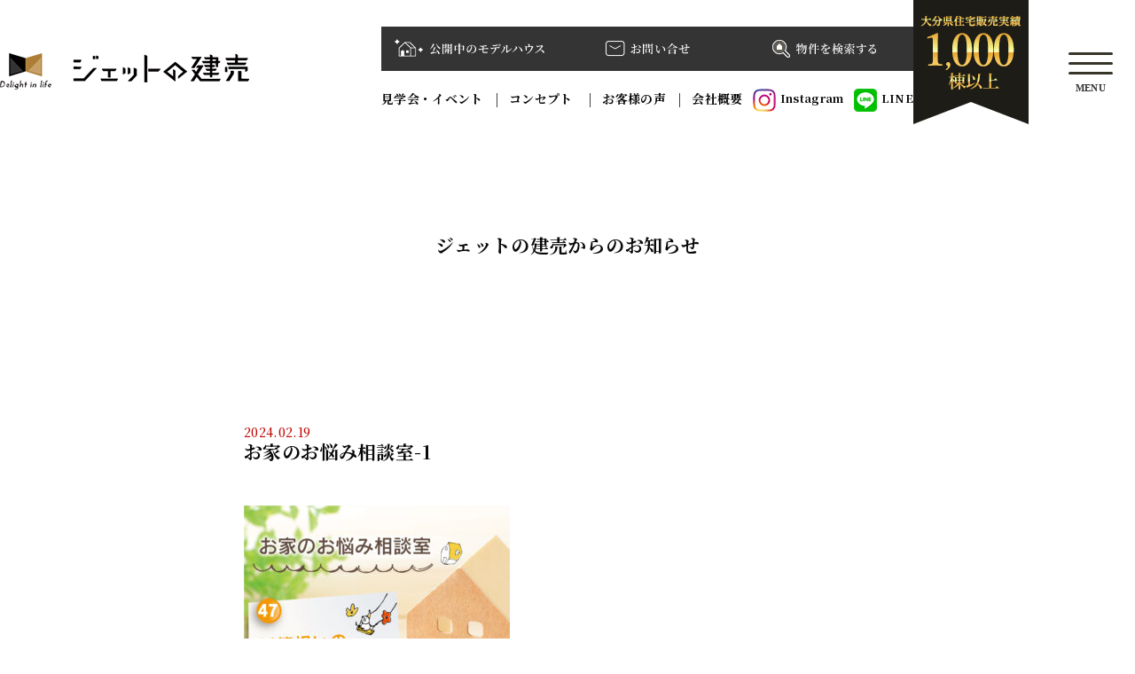

--- FILE ---
content_type: text/html; charset=UTF-8
request_url: https://jetnotateuri.com/2024/02/19/%E3%80%90%E5%A4%A7%E5%88%86%E7%9C%8C%E5%BB%BA%E5%A3%B2%E4%BD%8F%E5%AE%85no-1%E3%81%AE%E6%BA%80%E8%B6%B3%E5%BA%A6%E3%82%92%E7%9B%AE%E6%8C%87%E3%81%97%E3%81%A6%E3%80%91%E5%A4%A7%E5%88%86%E5%B8%82-18/%E3%81%8A%E5%AE%B6%E3%81%AE%E3%81%8A%E6%82%A9%E3%81%BF%E7%9B%B8%E8%AB%87%E5%AE%A4-1-2/
body_size: 9416
content:
<!DOCTYPE html><html lang="ja" class="no-js"><head>  <script defer src="https://www.googletagmanager.com/gtag/js?id=G-6PNPZWMZJX"></script> <script defer src="[data-uri]"></script>  <script defer src="[data-uri]"></script> <noscript><img height="1" width="1" style="display:none"
 src="https://www.facebook.com/tr?id=583885970465804&ev=PageView&noscript=1"
 /></noscript>  <script defer src="[data-uri]"></script> <link rel="profile" href="https://gmpg.org/xfn/11"><meta charset="UTF-8"><meta name="viewport" content="width=device-width,initial-scale=1.0"><meta name="format-detection" content="telephone=no,address=no,email=no"><meta name="robots" content="index,follow" /><link rel="preconnect" href="https://fonts.googleapis.com"><link rel="preconnect" href="https://fonts.gstatic.com" crossorigin><link href="https://fonts.googleapis.com/css2?family=Noto+Serif+JP:wght@200..900&display=swap" rel="stylesheet"><link rel="stylesheet" media="all" href="https://jetnotateuri.com/wp/wp-content/cache/autoptimize/css/autoptimize_single_4159cd5dfe00f2a2862c37f5b1414003.css"><link rel="stylesheet" media="all" href="https://jetnotateuri.com/wp/wp-content/cache/autoptimize/css/autoptimize_single_185cf35bc769b193e75dbe2af7748c8c.css?ver=260122.0837"><link rel="stylesheet" media="all" href="https://jetnotateuri.com/wp/wp-content/cache/autoptimize/css/autoptimize_single_f9c96a135d3499ddb450a2350335b625.css"><link rel="stylesheet" media="all" href="https://jetnotateuri.com/wp/wp-content/themes/jet-k/assets/css/swiper-bundle.min.css" /><link rel="stylesheet" media="all" href="https://jetnotateuri.com/wp/wp-content/cache/autoptimize/css/autoptimize_single_ce4f655f156e62d0ca23e5ff12ee8749.css?ver=260122.0837"><link rel="preload" href="https://jetnotateuri.com/wp/wp-content/themes/jet-k/assets/images/bg_mv-pc.jpg" as="image" /><link rel="preload" href="https://jetnotateuri.com/wp/wp-content/themes/jet-k/assets/images/bg_mv-sp.jpg" as="image" /><link rel="stylesheet" media="all" href="https://jetnotateuri.com/wp/wp-content/cache/autoptimize/css/autoptimize_single_7d15eb0d9b4c3e0da54a8015a84dead4.css?ver=260122.0837"><link rel="stylesheet" media="all" href="https://jetnotateuri.com/wp/wp-content/cache/autoptimize/css/autoptimize_single_dfcc095f8c329441deb86b0856c70e1c.css?ver=260122.0837"><link rel="apple-touch-icon" sizes="180x180" href="https://jetnotateuri.com/wp/wp-content/themes/jet-k/assets/icon/apple-touch-icon.png"><link rel="icon" type="image/png" sizes="32x32" href="https://jetnotateuri.com/wp/wp-content/themes/jet-k/assets/icon/favicon-32x32.png"><link rel="icon" type="image/png" sizes="16x16" href="https://jetnotateuri.com/wp/wp-content/themes/jet-k/assets/icon/favicon-16x16.png"><meta property="og:title" content=""><meta property="og:url" content="https://"><meta property="og:description" content=""><meta property="og:image" content="https://jetnotateuri.com/wp/wp-content/themes/jet-k/icon/ogp.jpg"><meta property="og:image:alt" content=""><meta property="og:locale" content="ja_JP"><meta property="og:type" content="website">  <script defer src="https://www.googletagmanager.com/gtag/js?id=AW-362639666"></script> <script defer src="[data-uri]"></script> <title>お家のお悩み相談室-1 | ジェットの建売</title><meta name="robots" content="max-snippet:-1, max-image-preview:large, max-video-preview:-1" /><link rel="canonical" href="https://jetnotateuri.com/2024/02/19/%e3%80%90%e5%a4%a7%e5%88%86%e7%9c%8c%e5%bb%ba%e5%a3%b2%e4%bd%8f%e5%ae%85no-1%e3%81%ae%e6%ba%80%e8%b6%b3%e5%ba%a6%e3%82%92%e7%9b%ae%e6%8c%87%e3%81%97%e3%81%a6%e3%80%91%e5%a4%a7%e5%88%86%e5%b8%82-18/%e3%81%8a%e5%ae%b6%e3%81%ae%e3%81%8a%e6%82%a9%e3%81%bf%e7%9b%b8%e8%ab%87%e5%ae%a4-1-2/" /><meta property="og:locale" content="ja_JP" /><meta property="og:site_name" content="ジェットの建売 | 土地付き新築マイホームが、家賃並みの支払いで♪大分市、別府市で家を買うならジェットの建売！新築建売住宅のJETコーポレーション。" /><meta property="og:type" content="article" /><meta property="og:title" content="お家のお悩み相談室-1 | ジェットの建売" /><meta property="og:url" content="https://jetnotateuri.com/2024/02/19/%e3%80%90%e5%a4%a7%e5%88%86%e7%9c%8c%e5%bb%ba%e5%a3%b2%e4%bd%8f%e5%ae%85no-1%e3%81%ae%e6%ba%80%e8%b6%b3%e5%ba%a6%e3%82%92%e7%9b%ae%e6%8c%87%e3%81%97%e3%81%a6%e3%80%91%e5%a4%a7%e5%88%86%e5%b8%82-18/%e3%81%8a%e5%ae%b6%e3%81%ae%e3%81%8a%e6%82%a9%e3%81%bf%e7%9b%b8%e8%ab%87%e5%ae%a4-1-2/" /><meta property="article:published_time" content="2024-02-19T04:40:30+00:00" /><meta property="article:modified_time" content="2024-02-19T04:40:30+00:00" /><meta name="twitter:card" content="summary" /><meta name="twitter:title" content="お家のお悩み相談室-1 | ジェットの建売" /> <script type="application/ld+json" class="aioseo-schema">{"@context":"https:\/\/schema.org","@graph":[{"@type":"WebSite","@id":"https:\/\/jetnotateuri.com\/#website","url":"https:\/\/jetnotateuri.com\/","name":"\u30b8\u30a7\u30c3\u30c8\u306e\u5efa\u58f2","description":"\u571f\u5730\u4ed8\u304d\u65b0\u7bc9\u30de\u30a4\u30db\u30fc\u30e0\u304c\u3001\u5bb6\u8cc3\u4e26\u307f\u306e\u652f\u6255\u3044\u3067\u266a\u5927\u5206\u5e02\u3001\u5225\u5e9c\u5e02\u3067\u5bb6\u3092\u8cb7\u3046\u306a\u3089\u30b8\u30a7\u30c3\u30c8\u306e\u5efa\u58f2\uff01\u65b0\u7bc9\u5efa\u58f2\u4f4f\u5b85\u306eJET\u30b3\u30fc\u30dd\u30ec\u30fc\u30b7\u30e7\u30f3\u3002","inLanguage":"ja","publisher":{"@id":"https:\/\/jetnotateuri.com\/#organization"}},{"@type":"Organization","@id":"https:\/\/jetnotateuri.com\/#organization","name":"\u30b8\u30a7\u30c3\u30c8\u306e\u5efa\u58f2","url":"https:\/\/jetnotateuri.com\/"},{"@type":"BreadcrumbList","@id":"https:\/\/jetnotateuri.com\/2024\/02\/19\/%e3%80%90%e5%a4%a7%e5%88%86%e7%9c%8c%e5%bb%ba%e5%a3%b2%e4%bd%8f%e5%ae%85no-1%e3%81%ae%e6%ba%80%e8%b6%b3%e5%ba%a6%e3%82%92%e7%9b%ae%e6%8c%87%e3%81%97%e3%81%a6%e3%80%91%e5%a4%a7%e5%88%86%e5%b8%82-18\/%e3%81%8a%e5%ae%b6%e3%81%ae%e3%81%8a%e6%82%a9%e3%81%bf%e7%9b%b8%e8%ab%87%e5%ae%a4-1-2\/#breadcrumblist","itemListElement":[{"@type":"ListItem","@id":"https:\/\/jetnotateuri.com\/#listItem","position":1,"item":{"@type":"WebPage","@id":"https:\/\/jetnotateuri.com\/","name":"\u30db\u30fc\u30e0","description":"\u571f\u5730\u4ed8\u304d\u65b0\u7bc9\u30de\u30a4\u30db\u30fc\u30e0\u304c\u3001\u5bb6\u8cc3\u4e26\u307f\u306e\u652f\u6255\u3044\u3067\u266a\u5927\u5206\u5e02\u3001\u5225\u5e9c\u5e02\u3067\u5bb6\u3092\u8cb7\u3046\u306a\u3089\u30b8\u30a7\u30c3\u30c8\u306e\u5efa\u58f2\uff01\u65b0\u7bc9\u5efa\u58f2\u4f4f\u5b85\u306eJET\u30b3\u30fc\u30dd\u30ec\u30fc\u30b7\u30e7\u30f3\u3002","url":"https:\/\/jetnotateuri.com\/"},"nextItem":"https:\/\/jetnotateuri.com\/2024\/02\/19\/%e3%80%90%e5%a4%a7%e5%88%86%e7%9c%8c%e5%bb%ba%e5%a3%b2%e4%bd%8f%e5%ae%85no-1%e3%81%ae%e6%ba%80%e8%b6%b3%e5%ba%a6%e3%82%92%e7%9b%ae%e6%8c%87%e3%81%97%e3%81%a6%e3%80%91%e5%a4%a7%e5%88%86%e5%b8%82-18\/%e3%81%8a%e5%ae%b6%e3%81%ae%e3%81%8a%e6%82%a9%e3%81%bf%e7%9b%b8%e8%ab%87%e5%ae%a4-1-2\/#listItem"},{"@type":"ListItem","@id":"https:\/\/jetnotateuri.com\/2024\/02\/19\/%e3%80%90%e5%a4%a7%e5%88%86%e7%9c%8c%e5%bb%ba%e5%a3%b2%e4%bd%8f%e5%ae%85no-1%e3%81%ae%e6%ba%80%e8%b6%b3%e5%ba%a6%e3%82%92%e7%9b%ae%e6%8c%87%e3%81%97%e3%81%a6%e3%80%91%e5%a4%a7%e5%88%86%e5%b8%82-18\/%e3%81%8a%e5%ae%b6%e3%81%ae%e3%81%8a%e6%82%a9%e3%81%bf%e7%9b%b8%e8%ab%87%e5%ae%a4-1-2\/#listItem","position":2,"item":{"@type":"WebPage","@id":"https:\/\/jetnotateuri.com\/2024\/02\/19\/%e3%80%90%e5%a4%a7%e5%88%86%e7%9c%8c%e5%bb%ba%e5%a3%b2%e4%bd%8f%e5%ae%85no-1%e3%81%ae%e6%ba%80%e8%b6%b3%e5%ba%a6%e3%82%92%e7%9b%ae%e6%8c%87%e3%81%97%e3%81%a6%e3%80%91%e5%a4%a7%e5%88%86%e5%b8%82-18\/%e3%81%8a%e5%ae%b6%e3%81%ae%e3%81%8a%e6%82%a9%e3%81%bf%e7%9b%b8%e8%ab%87%e5%ae%a4-1-2\/","name":"\u304a\u5bb6\u306e\u304a\u60a9\u307f\u76f8\u8ac7\u5ba4-1","url":"https:\/\/jetnotateuri.com\/2024\/02\/19\/%e3%80%90%e5%a4%a7%e5%88%86%e7%9c%8c%e5%bb%ba%e5%a3%b2%e4%bd%8f%e5%ae%85no-1%e3%81%ae%e6%ba%80%e8%b6%b3%e5%ba%a6%e3%82%92%e7%9b%ae%e6%8c%87%e3%81%97%e3%81%a6%e3%80%91%e5%a4%a7%e5%88%86%e5%b8%82-18\/%e3%81%8a%e5%ae%b6%e3%81%ae%e3%81%8a%e6%82%a9%e3%81%bf%e7%9b%b8%e8%ab%87%e5%ae%a4-1-2\/"},"previousItem":"https:\/\/jetnotateuri.com\/#listItem"}]},{"@type":"Person","@id":"https:\/\/jetnotateuri.com\/author\/jet\/#author","url":"https:\/\/jetnotateuri.com\/author\/jet\/","name":"jet","image":{"@type":"ImageObject","@id":"https:\/\/jetnotateuri.com\/2024\/02\/19\/%e3%80%90%e5%a4%a7%e5%88%86%e7%9c%8c%e5%bb%ba%e5%a3%b2%e4%bd%8f%e5%ae%85no-1%e3%81%ae%e6%ba%80%e8%b6%b3%e5%ba%a6%e3%82%92%e7%9b%ae%e6%8c%87%e3%81%97%e3%81%a6%e3%80%91%e5%a4%a7%e5%88%86%e5%b8%82-18\/%e3%81%8a%e5%ae%b6%e3%81%ae%e3%81%8a%e6%82%a9%e3%81%bf%e7%9b%b8%e8%ab%87%e5%ae%a4-1-2\/#authorImage","url":"https:\/\/secure.gravatar.com\/avatar\/e1ad0223068959920bc3f692c434dcb3?s=96&d=mm&r=g","width":96,"height":96,"caption":"jet"}},{"@type":"ItemPage","@id":"https:\/\/jetnotateuri.com\/2024\/02\/19\/%e3%80%90%e5%a4%a7%e5%88%86%e7%9c%8c%e5%bb%ba%e5%a3%b2%e4%bd%8f%e5%ae%85no-1%e3%81%ae%e6%ba%80%e8%b6%b3%e5%ba%a6%e3%82%92%e7%9b%ae%e6%8c%87%e3%81%97%e3%81%a6%e3%80%91%e5%a4%a7%e5%88%86%e5%b8%82-18\/%e3%81%8a%e5%ae%b6%e3%81%ae%e3%81%8a%e6%82%a9%e3%81%bf%e7%9b%b8%e8%ab%87%e5%ae%a4-1-2\/#itempage","url":"https:\/\/jetnotateuri.com\/2024\/02\/19\/%e3%80%90%e5%a4%a7%e5%88%86%e7%9c%8c%e5%bb%ba%e5%a3%b2%e4%bd%8f%e5%ae%85no-1%e3%81%ae%e6%ba%80%e8%b6%b3%e5%ba%a6%e3%82%92%e7%9b%ae%e6%8c%87%e3%81%97%e3%81%a6%e3%80%91%e5%a4%a7%e5%88%86%e5%b8%82-18\/%e3%81%8a%e5%ae%b6%e3%81%ae%e3%81%8a%e6%82%a9%e3%81%bf%e7%9b%b8%e8%ab%87%e5%ae%a4-1-2\/","name":"\u304a\u5bb6\u306e\u304a\u60a9\u307f\u76f8\u8ac7\u5ba4-1 | \u30b8\u30a7\u30c3\u30c8\u306e\u5efa\u58f2","inLanguage":"ja","isPartOf":{"@id":"https:\/\/jetnotateuri.com\/#website"},"breadcrumb":{"@id":"https:\/\/jetnotateuri.com\/2024\/02\/19\/%e3%80%90%e5%a4%a7%e5%88%86%e7%9c%8c%e5%bb%ba%e5%a3%b2%e4%bd%8f%e5%ae%85no-1%e3%81%ae%e6%ba%80%e8%b6%b3%e5%ba%a6%e3%82%92%e7%9b%ae%e6%8c%87%e3%81%97%e3%81%a6%e3%80%91%e5%a4%a7%e5%88%86%e5%b8%82-18\/%e3%81%8a%e5%ae%b6%e3%81%ae%e3%81%8a%e6%82%a9%e3%81%bf%e7%9b%b8%e8%ab%87%e5%ae%a4-1-2\/#breadcrumblist"},"author":"https:\/\/jetnotateuri.com\/author\/jet\/#author","creator":"https:\/\/jetnotateuri.com\/author\/jet\/#author","datePublished":"2024-02-19T04:40:30+09:00","dateModified":"2024-02-19T04:40:30+09:00"}]}</script> <script defer src="[data-uri]"></script> <script defer src="https://www.google-analytics.com/analytics.js"></script> <script defer src="https://jetnotateuri.com/wp/wp-content/cache/autoptimize/js/autoptimize_single_821f6d0a78030d536815363dd1fb8f39.js?ver=4.1.8"></script> <link rel='dns-prefetch' href='//s.w.org' /> <script defer src="[data-uri]"></script> <style type="text/css">img.wp-smiley,
img.emoji {
	display: inline !important;
	border: none !important;
	box-shadow: none !important;
	height: 1em !important;
	width: 1em !important;
	margin: 0 .07em !important;
	vertical-align: -0.1em !important;
	background: none !important;
	padding: 0 !important;
}</style><link rel='stylesheet' id='wp-block-library-css'  href='https://jetnotateuri.com/wp/wp-includes/css/dist/block-library/style.min.css?ver=5.7.14' type='text/css' media='all' /><link rel='stylesheet' id='contact-form-7-css'  href='https://jetnotateuri.com/wp/wp-content/cache/autoptimize/css/autoptimize_single_e6fae855021a88a0067fcc58121c594f.css?ver=5.5.6' type='text/css' media='all' /><link rel='stylesheet' id='dflip-style-css'  href='https://jetnotateuri.com/wp/wp-content/plugins/3d-flipbook-dflip-lite/assets/css/dflip.min.css?ver=2.3.57' type='text/css' media='all' /> <script defer type='text/javascript' src='https://jetnotateuri.com/wp/wp-includes/js/jquery/jquery.min.js?ver=3.5.1' id='jquery-core-js'></script> <script defer type='text/javascript' src='https://jetnotateuri.com/wp/wp-includes/js/jquery/jquery-migrate.min.js?ver=3.3.2' id='jquery-migrate-js'></script> <link rel="https://api.w.org/" href="https://jetnotateuri.com/wp-json/" /><link rel="alternate" type="application/json" href="https://jetnotateuri.com/wp-json/wp/v2/media/7159" /><link rel="EditURI" type="application/rsd+xml" title="RSD" href="https://jetnotateuri.com/wp/xmlrpc.php?rsd" /><link rel="wlwmanifest" type="application/wlwmanifest+xml" href="https://jetnotateuri.com/wp/wp-includes/wlwmanifest.xml" /><meta name="generator" content="WordPress 5.7.14" /><link rel='shortlink' href='https://jetnotateuri.com/?p=7159' /><link rel="alternate" type="application/json+oembed" href="https://jetnotateuri.com/wp-json/oembed/1.0/embed?url=https%3A%2F%2Fjetnotateuri.com%2F2024%2F02%2F19%2F%25e3%2580%2590%25e5%25a4%25a7%25e5%2588%2586%25e7%259c%258c%25e5%25bb%25ba%25e5%25a3%25b2%25e4%25bd%258f%25e5%25ae%2585no-1%25e3%2581%25ae%25e6%25ba%2580%25e8%25b6%25b3%25e5%25ba%25a6%25e3%2582%2592%25e7%259b%25ae%25e6%258c%2587%25e3%2581%2597%25e3%2581%25a6%25e3%2580%2591%25e5%25a4%25a7%25e5%2588%2586%25e5%25b8%2582-18%2F%25e3%2581%258a%25e5%25ae%25b6%25e3%2581%25ae%25e3%2581%258a%25e6%2582%25a9%25e3%2581%25bf%25e7%259b%25b8%25e8%25ab%2587%25e5%25ae%25a4-1-2%2F" /><link rel="alternate" type="text/xml+oembed" href="https://jetnotateuri.com/wp-json/oembed/1.0/embed?url=https%3A%2F%2Fjetnotateuri.com%2F2024%2F02%2F19%2F%25e3%2580%2590%25e5%25a4%25a7%25e5%2588%2586%25e7%259c%258c%25e5%25bb%25ba%25e5%25a3%25b2%25e4%25bd%258f%25e5%25ae%2585no-1%25e3%2581%25ae%25e6%25ba%2580%25e8%25b6%25b3%25e5%25ba%25a6%25e3%2582%2592%25e7%259b%25ae%25e6%258c%2587%25e3%2581%2597%25e3%2581%25a6%25e3%2580%2591%25e5%25a4%25a7%25e5%2588%2586%25e5%25b8%2582-18%2F%25e3%2581%258a%25e5%25ae%25b6%25e3%2581%25ae%25e3%2581%258a%25e6%2582%25a9%25e3%2581%25bf%25e7%259b%25b8%25e8%25ab%2587%25e5%25ae%25a4-1-2%2F&#038;format=xml" /><link rel="icon" href="https://jetnotateuri.com/wp/wp-content/uploads/2021/03/cropped-company_title-pc-32x32.png" sizes="32x32" /><link rel="icon" href="https://jetnotateuri.com/wp/wp-content/uploads/2021/03/cropped-company_title-pc-192x192.png" sizes="192x192" /><link rel="apple-touch-icon" href="https://jetnotateuri.com/wp/wp-content/uploads/2021/03/cropped-company_title-pc-180x180.png" /><meta name="msapplication-TileImage" content="https://jetnotateuri.com/wp/wp-content/uploads/2021/03/cropped-company_title-pc-270x270.png" /></head><body><header><div class="header"><div class="header-inner inner"><h1 class="title-h1"> <a href="https://jetnotateuri.com"> <picture> <source srcset="https://jetnotateuri.com/wp/wp-content/themes/jet-k/assets/images/logo-pc.png" media="(min-width: 1080px)"> <img src="https://jetnotateuri.com/wp/wp-content/themes/jet-k/assets/images/logo-sp.png" alt="ジェットの建売"> </picture> </a></h1><div class="header-info"><div class="header-nav"><ul class="header-nav-btn"><li><a href="https://jetnotateuri.com/kengaku/"><img src="https://jetnotateuri.com/wp/wp-content/themes/jet-k/assets/images/header-info01.png" alt="公開中のモデルハウス"></a></li><li><a href="https://jetnotateuri.com/contact/"><img src="https://jetnotateuri.com/wp/wp-content/themes/jet-k/assets/images/header-info02.png" alt="お問い合わせ"></a></li><li><a href="https://jetnotateuri.com/bukken/"><img src="https://jetnotateuri.com/wp/wp-content/themes/jet-k/assets/images/header-info03.png" alt="物件を検索する"></a></li></ul><ul class="header-nav-list"><li><a href="https://jetnotateuri.com/category/event/">見学会・イベント</a></li><li><a href="https://jetnotateuri.com/concept/">コンセプト </a></li><li><a href="https://jetnotateuri.com/voice/">お客様の声</a></li><li><a href="https://jetnotateuri.com/company/">会社概要</a></li><li class="sns"><a href="https://www.instagram.com/jet_tateuri?igsh=MWhlMnp5NXp3ZGNqcg=="><img src="https://jetnotateuri.com/wp/wp-content/themes/jet-k/assets/images/icon-insta.png" alt="インスタ">Instagram</a></li><li class="sns"><a href="https://line.me/R/ti/p/p7uPS6iDbg"><img src="https://jetnotateuri.com/wp/wp-content/themes/jet-k/assets/images/icon-line.png" alt="LINE">LINE</a></li></ul></div><div> <img src="https://jetnotateuri.com/wp/wp-content/themes/jet-k/assets/images/header-hero.png" alt="大分県住宅販売実績1000棟以上"></div></div><div class="header-menu"><div id="menuToggle"> <span></span> <span></span> <span></span><p id="menuText">MENU</p></div><nav id="menu" class="hidden"><div class="menu-inner inner"><div class="menu-info"><p class="title"> <a href="https://jetnotateuri.com"> <picture> <source srcset="https://jetnotateuri.com/wp/wp-content/themes/jet-k/assets/images/logo-menu.png" media="(min-width: 1080px)"> <img src="https://jetnotateuri.com/wp/wp-content/themes/jet-k/assets/images/logo-menu-sp.png" alt="ジェットの建売"> </picture> </a></p><div class="main"><p>有限会社 ジェットコーポレーション</p><p>本社所在地 〒870-0884 大分市関園6番35号</p><p>大分県知事(3)第3002号</p><p>097-543-4300</p><p>営業時間 10:00〜19:00 定休日 水曜</p></div><div class="site"><div><div> <a href="https://jetnotateuri.com/policy/">プライバシーポリシー</a></div><div> <a href="https://jetnotateuri.com/sitemap/">サイトマップ</a></div></div><p class="copy">© JET CORPORATION Co.,Ltd.</p></div></div><div class="menu-list"><div class="menu-list-01"><p><a href="https://jetnotateuri.com">HOME</a></p><p><a href="https://jetnotateuri.com/category/news/">NEWS</a></p><p><a href="https://jetnotateuri.com/category/event/">EVENT</a></p></div><div class="menu-list-02"><p><a>SERVICE</a></p><ul><li><a href="https://jetnotateuri.com/concept/">コンセプト価格</a></li><li><a href="https://jetnotateuri.com/support/">サポート</a></li><li><a href="https://jetnotateuri.com/facilities/">仕様設備</a></li><li><a href="https://jetnotateuri.com/bukken/">物件を探す</a></li><li><a href="https://jetnotateuri.com/design/">デザイン＆選べる間取り</a></li></ul></div><div class="menu-list-03"><p><a>COMPANY</a></p><ul><li><a href="https://jetnotateuri.com/company/">会社概要</a></li><li><a href="https://jetnotateuri.com/staff/">スタッフ紹介</a></li><li><a href="https://jetnotateuri.com/kengaku/">モデルハウス</a></li><li><a href="https://jetnotateuri.com/line/">LINE</a></li><li><a href="https://jetnotateuri.com/voice/">お客様の声</a></li></ul></div><div class="menu-list-04"><p><a>CONTACT</a></p><ul><li><a href="https://jetnotateuri.com/yoyaku/">来場予約</a></li><li><a href="https://jetnotateuri.com/contact/">お問い合わせ</a></li></ul></div></div></div></nav></div></div></div></header><main id="attachment"><div class="s_title"> <img src="https://jetnotateuri.com/wp/wp-content/themes/jet-k/images/cahra_07.png" alt="お客様の声" class="tab-only"><h2>ジェットの建売からのお知らせ</h2></div><section><div class="news_detail"><div class="lw-sm"><div class="inner"><p class="date">2024.02.19</p><h2>お家のお悩み相談室-1</h2><table class="newsTable"><tbody></tbody></table><div class="news_detail-txt"><p class="attachment"><a href='https://jetnotateuri.com/wp/wp-content/uploads/2024/02/お家のお悩み相談室-1-scaled.jpg'><img width="300" height="261" src="https://jetnotateuri.com/wp/wp-content/uploads/2024/02/お家のお悩み相談室-1-300x261.jpg" class="attachment-medium size-medium" alt="" loading="lazy" srcset="https://jetnotateuri.com/wp/wp-content/uploads/2024/02/お家のお悩み相談室-1-300x261.jpg 300w, https://jetnotateuri.com/wp/wp-content/uploads/2024/02/お家のお悩み相談室-1-1024x890.jpg 1024w, https://jetnotateuri.com/wp/wp-content/uploads/2024/02/お家のお悩み相談室-1-768x668.jpg 768w, https://jetnotateuri.com/wp/wp-content/uploads/2024/02/お家のお悩み相談室-1-1536x1335.jpg 1536w, https://jetnotateuri.com/wp/wp-content/uploads/2024/02/お家のお悩み相談室-1-2048x1780.jpg 2048w" sizes="(max-width: 300px) 100vw, 300px" /></a></p></div></div></div><nav class="pagination"><ul class="d-flex flex-wrap justify-content-center"><li class="prev"><a href="https://jetnotateuri.com/2024/02/19/%e3%80%90%e5%a4%a7%e5%88%86%e7%9c%8c%e5%bb%ba%e5%a3%b2%e4%bd%8f%e5%ae%85no-1%e3%81%ae%e6%ba%80%e8%b6%b3%e5%ba%a6%e3%82%92%e7%9b%ae%e6%8c%87%e3%81%97%e3%81%a6%e3%80%91%e5%a4%a7%e5%88%86%e5%b8%82-18/" rel="prev">&lt;　Prev</a></li><li class="active"><a href="https://jetnotateuri.com/news/">お知らせ一覧</a></li><li class="next"></a></li></ul></nav></section><section class="common_bukken"><div class="lw-sm"> <picture> <a href="https://jetnotateuri.com/bukken/"> <source media="(min-width:768px)" srcset="https://jetnotateuri.com/wp/wp-content/themes/jet-k/images/sec_bukken-sp.jpg"> <img  alt="ジェットの建売" src="https://jetnotateuri.com/wp/wp-content/themes/jet-k/images/sec_bukken-pc.jpg"> </a> </picture></div></section></main><footer><div id="footer-menu" class="footer-menu"><div class="menu-inner inner"><div class="menu-info"><p class="title"> <a href="https://jetnotateuri.com"> <picture> <source srcset="https://jetnotateuri.com/wp/wp-content/themes/jet-k/assets/images/logo-menu.png" media="(min-width: 1080px)"> <img src="https://jetnotateuri.com/wp/wp-content/themes/jet-k/assets/images/logo-menu-sp.png" alt="ジェットの建売"> </picture> </a></p><div class="main"><p>有限会社 ジェットコーポレーション</p><p>本社所在地 〒870-0884 大分市旭町6番35号</p><p>大分県知事(3)第3002号</p><p>097-543-4300</p><p>営業時間 10:00〜19:00</p></div></div><div class="menu-list"><div class="menu-list-01"><p><a href="https://jetnotateuri.com">HOME</a></p><p><a href="https://jetnotateuri.com/category/news/">NEWS</a></p><p><a href="https://jetnotateuri.com/category/event/">EVENT</a></p></div><div class="menu-list-02"><p><a>SERVICE</a></p><ul><li><a href="https://jetnotateuri.com/concept/">コンセプト価格</a></li><li><a href="https://jetnotateuri.com/support/">サポート</a></li><li><a href="https://jetnotateuri.com/facilities/">仕様設備</a></li><li><a href="https://jetnotateuri.com/bukken/">物件を探す</a></li><li><a href="https://jetnotateuri.com/design/">デザイン＆選べる間取り</a></li></ul></div><div class="menu-list-03"><p><a href="https://jetnotateuri.com/company/">COMPANY</a></p><ul><li><a href="https://jetnotateuri.com/company/">会社概要</a></li><li><a href="https://jetnotateuri.com/staff/">スタッフ紹介</a></li><li><a href="https://jetnotateuri.com/kengaku/">モデルハウス</a></li><li><a href="https://jetnotateuri.com/line/">LINE</a></li><li><a href="https://jetnotateuri.com/voice/">お客様の声</a></li></ul></div><div class="menu-list-04"><p><a>CONTACT</a></p><ul><li><a href="https://jetnotateuri.com/yoyaku/">来場予約</a></li><li><a href="https://jetnotateuri.com/contact/">お問い合わせ</a></li></ul></div></div></div><div class="inner"><div class="site"><div><div> <a href="https://jetnotateuri.com/policy/">プライバシーポリシー</a></div><div> <a href="https://jetnotateuri.com/sitemap/">サイトマップ</a></div></div><p class="copy">© JET CORPORATION Co.,Ltd.</p></div></div></div></footer>  <script defer type="text/javascript" src="https://code.jquery.com/jquery-3.3.1.min.js"></script> <script defer type="text/javascript" src="https://jetnotateuri.com/wp/wp-content/cache/autoptimize/js/autoptimize_single_356e50a398ab3c709bb2457451367d77.js"></script> <script defer type="text/javascript" src="https://jetnotateuri.com/wp/wp-content/cache/autoptimize/js/autoptimize_single_769865926d759876a04d0f2a789ec6c6.js"></script> <script defer type='text/javascript' src='https://jetnotateuri.com/wp/wp-includes/js/dist/vendor/wp-polyfill.min.js?ver=7.4.4' id='wp-polyfill-js'></script> <script defer type='text/javascript' id='wp-polyfill-js-after'>( 'fetch' in window ) || document.write( '<script defer src="https://jetnotateuri.com/wp/wp-includes/js/dist/vendor/wp-polyfill-fetch.min.js?ver=3.0.0"></scr' + 'ipt>' );( document.contains ) || document.write( '<script defer src="https://jetnotateuri.com/wp/wp-includes/js/dist/vendor/wp-polyfill-node-contains.min.js?ver=3.42.0"></scr' + 'ipt>' );( window.DOMRect ) || document.write( '<script defer src="https://jetnotateuri.com/wp/wp-includes/js/dist/vendor/wp-polyfill-dom-rect.min.js?ver=3.42.0"></scr' + 'ipt>' );( window.URL && window.URL.prototype && window.URLSearchParams ) || document.write( '<script defer src="https://jetnotateuri.com/wp/wp-includes/js/dist/vendor/wp-polyfill-url.min.js?ver=3.6.4"></scr' + 'ipt>' );( window.FormData && window.FormData.prototype.keys ) || document.write( '<script defer src="https://jetnotateuri.com/wp/wp-includes/js/dist/vendor/wp-polyfill-formdata.min.js?ver=3.0.12"></scr' + 'ipt>' );( Element.prototype.matches && Element.prototype.closest ) || document.write( '<script defer src="https://jetnotateuri.com/wp/wp-includes/js/dist/vendor/wp-polyfill-element-closest.min.js?ver=2.0.2"></scr' + 'ipt>' );( 'objectFit' in document.documentElement.style ) || document.write( '<script defer src="https://jetnotateuri.com/wp/wp-includes/js/dist/vendor/wp-polyfill-object-fit.min.js?ver=2.3.4"></scr' + 'ipt>' );</script> <script defer id="contact-form-7-js-extra" src="[data-uri]"></script> <script defer type='text/javascript' src='https://jetnotateuri.com/wp/wp-content/cache/autoptimize/js/autoptimize_single_cfb428c02811f0cbe515d5f3dca61de6.js?ver=5.5.6' id='contact-form-7-js'></script> <script defer type='text/javascript' src='https://jetnotateuri.com/wp/wp-content/plugins/3d-flipbook-dflip-lite/assets/js/dflip.min.js?ver=2.3.57' id='dflip-script-js'></script> <script defer type='text/javascript' src='https://jetnotateuri.com/wp/wp-includes/js/wp-embed.min.js?ver=5.7.14' id='wp-embed-js'></script> <script data-cfasync="false">var dFlipLocation = "https://jetnotateuri.com/wp/wp-content/plugins/3d-flipbook-dflip-lite/assets/"; var dFlipWPGlobal = {"text":{"toggleSound":"Turn on\/off Sound","toggleThumbnails":"Toggle Thumbnails","toggleOutline":"Toggle Outline\/Bookmark","previousPage":"Previous Page","nextPage":"Next Page","toggleFullscreen":"Toggle Fullscreen","zoomIn":"Zoom In","zoomOut":"Zoom Out","toggleHelp":"Toggle Help","singlePageMode":"Single Page Mode","doublePageMode":"Double Page Mode","downloadPDFFile":"Download PDF File","gotoFirstPage":"Goto First Page","gotoLastPage":"Goto Last Page","share":"Share","mailSubject":"I wanted you to see this FlipBook","mailBody":"Check out this site {{url}}","loading":"DearFlip: Loading "},"viewerType":"flipbook","moreControls":"download,pageMode,startPage,endPage,sound","hideControls":"","scrollWheel":"false","backgroundColor":"#777","backgroundImage":"","height":"auto","paddingLeft":"20","paddingRight":"20","controlsPosition":"bottom","duration":800,"soundEnable":"true","enableDownload":"true","showSearchControl":"false","showPrintControl":"false","enableAnnotation":false,"enableAnalytics":"false","webgl":"true","hard":"none","maxTextureSize":"1600","rangeChunkSize":"524288","zoomRatio":1.5,"stiffness":3,"pageMode":"0","singlePageMode":"0","pageSize":"0","autoPlay":"false","autoPlayDuration":5000,"autoPlayStart":"false","linkTarget":"2","sharePrefix":"flipbook-"};</script> </body></html></html>

--- FILE ---
content_type: text/css
request_url: https://jetnotateuri.com/wp/wp-content/cache/autoptimize/css/autoptimize_single_4159cd5dfe00f2a2862c37f5b1414003.css
body_size: 750
content:
*,*:before,*:after{margin:0;padding:0;box-sizing:border-box}:where([hidden]:not([hidden=until-found])){display:none !important}:where(html){-webkit-text-size-adjust:none;color-scheme:dark light;tab-size:2;scrollbar-gutter:stable}:where(html:has(dialog:modal[open])){overflow:clip}@media (prefers-reduced-motion:no-preference){:where(html:focus-within){scroll-behavior:smooth}}:where(body){line-height:1.5;font-family:system-ui,sans-serif;-webkit-font-smoothing:antialiased}:where(button){all:unset}:where(input,button,textarea,select){font:inherit;color:inherit}:where(textarea){resize:vertical;resize:block}:where(button,label,select,summary,[role=button],[role=option]){cursor:pointer}:where(:disabled){cursor:not-allowed}:where(label:has(>input:disabled),label:has(+input:disabled)){cursor:not-allowed}:where(a){color:inherit;text-underline-offset:.2ex}:where(ul,ol){list-style:none}:where(img,svg,video,canvas,audio,iframe,embed,object){display:block}:where(img,picture,svg,video){max-inline-size:100%;block-size:auto}:where(p,h1,h2,h3,h4,h5,h6){overflow-wrap:break-word}:where(h1,h2,h3){line-height:calc(1em + 0.5rem);text-wrap:balance}:where(hr){border:none;border-block-start:1px solid;color:inherit;block-size:0;overflow:visible}:where(dialog){border:none;background:0 0;inset:unset;max-width:unset;max-height:unset}:where(dialog:not([open])){display:none !important}:where(:focus-visible){outline:3px solid CanvasText;box-shadow:0 0 0 5px Canvas;outline-offset:1px}:where(:focus-visible,:target){scroll-margin-block:8vh}:where(.visually-hidden:not(:focus-within,:active)){clip-path:inset(50%) !important;height:1px !important;width:1px !important;overflow:hidden !important;position:absolute !important;white-space:nowrap !important;border:0 !important}

--- FILE ---
content_type: text/css
request_url: https://jetnotateuri.com/wp/wp-content/cache/autoptimize/css/autoptimize_single_f9c96a135d3499ddb450a2350335b625.css
body_size: 11700
content:
@charset "UTF-8";.header{position:absolute;left:0;top:0;width:100%;z-index:9999}.header-inner{display:-webkit-box;display:-ms-flexbox;display:flex}.title-h1{margin-top:60px;margin-right:auto}.header-info{display:-webkit-box;display:-ms-flexbox;display:flex;gap:20px;padding-right:120px;position:relative}.header-nav{margin-top:30px}.header-nav ul{display:-webkit-box;display:-ms-flexbox;display:flex}.header-nav-btn{gap:10px}.header-nav-list{-webkit-box-pack:justify;-ms-flex-pack:justify;justify-content:space-between;margin-top:20px;font-weight:700}.header-nav-list li:nth-child(-n+3):after{content:"|";margin-left:13px;color:#333}.header-nav-list .sns a{font-size:1.3rem;display:-webkit-box;display:-ms-flexbox;display:flex}.header-nav-list .sns img{display:inline-block;margin-right:5px}.header-menu{position:absolute;right:25px;top:55px}#menuToggle{display:-webkit-box;display:-ms-flexbox;display:flex;-webkit-box-orient:vertical;-webkit-box-direction:normal;-ms-flex-direction:column;flex-direction:column;-webkit-box-align:center;-ms-flex-align:center;align-items:center;cursor:pointer;z-index:1000;position:relative}#menuToggle span{width:50px;height:3px;border-radius:1.5px;background-color:#373428;margin:4px 0;display:block;-webkit-transition:all .3s ease;transition:all .3s ease}#menuToggle.active span{background-color:#fff;color:#fff}#menuToggle.active span:nth-child(1){-webkit-transform:translateY(12px) rotate(30deg);transform:translateY(12px) rotate(30deg)}#menuToggle.active span:nth-child(2){opacity:0}#menuToggle.active span:nth-child(3){-webkit-transform:translateY(-10px) rotate(-30deg);transform:translateY(-10px) rotate(-30deg)}#menuToggle p{margin:0;font-size:11px;color:#333;font-family:Noto Sans JP;font-weight:700}#menuToggle.active p{color:#fff}#menu{position:fixed;top:0;left:0;width:100%;height:100%;background-color:rgba(0,0,0,.8);background:url(//jetnotateuri.com/wp/wp-content/themes/jet-k/assets/css/../images/bg-menu-pc.png) center top/cover no-repeat;z-index:999;color:#fff;line-height:1.5}.menu-inner{padding-top:145px;display:-webkit-box;display:-ms-flexbox;display:flex}.menu-info{margin-right:auto}.menu-info .main{margin-top:40px}.menu-info .main p:first-child{font-size:16px}.menu-info .main p:nth-child(4){font-size:40px;font-family:"Yu Mincho","YuMincho";font-weight:400}.menu-info .main p:nth-child(5){font-size:11px}.menu-info .site{margin-top:35px;font-size:12px}.menu-info .site div{display:-webkit-box;display:-ms-flexbox;display:flex}.menu-info .site div>div:first-child{margin-right:15px}.menu-info .site div>div:first-child:after{content:"|";padding-left:15px}.menu-info .site .copy{font-size:10px;padding-top:35px;font-family:"Yu Mincho","YuMincho"}.menu-list{display:-webkit-box;display:-ms-flexbox;display:flex;gap:70px}.menu-list p{font-size:22px;margin-bottom:5px}.menu-list ul li{font-size:13px;margin-bottom:15px}.menu-list-02{padding-right:30px}#menu.hidden{display:none}@media screen and (max-width:1080px){.menu-inner{padding-top:80px}.menu-info{-webkit-box-ordinal-group:2;-ms-flex-order:1;order:1;width:100%;-webkit-box-pack:center;-ms-flex-pack:center;justify-content:center}.menu-info .title{position:absolute;top:15px;left:15px}.menu-info .main{display:none}.menu-inner{-ms-flex-wrap:wrap;flex-wrap:wrap;-webkit-box-orient:vertical;-webkit-box-direction:normal;-ms-flex-direction:column;flex-direction:column}.menu-inner .menu-list{-ms-flex-wrap:wrap;flex-wrap:wrap;padding-left:15px;gap:0px}.menu-inner .menu-list>div{margin-bottom:15px}.menu-inner .menu-list p{font-size:18px}.menu-inner .menu-list .menu-list-01{-ms-flex-preferred-size:100%;flex-basis:100%;display:-webkit-box;display:-ms-flexbox;display:flex}.menu-inner .menu-list .menu-list-01 p{margin-right:15px;position:relative}.menu-inner .menu-list .menu-list-01 p:after{content:"|";padding-left:15px}.menu-inner .menu-list .menu-list-01 p:last-child:after{content:""}.menu-inner .menu-list .menu-list-02{-ms-flex-preferred-size:100%;flex-basis:100%}.menu-list ul li{font-size:11px;margin-bottom:0}.menu-list-02 ul{display:-webkit-box;display:-ms-flexbox;display:flex;-ms-flex-wrap:wrap;flex-wrap:wrap}.menu-list-02 ul li{width:50%}.menu-inner .menu-list>div ul li{margin-bottom:15px}.menu-inner .menu-list .menu-list-03,.menu-inner .menu-list-04{-ms-flex-preferred-size:45%;flex-basis:45%;display:-webkit-box;display:-ms-flexbox;display:flex;-webkit-box-orient:vertical;-webkit-box-direction:normal;-ms-flex-direction:column;flex-direction:column}.menu-info .site{display:none}.menu-info .site div{-webkit-box-pack:center;-ms-flex-pack:center;justify-content:center}.menu-info .site .copy{padding-top:10px}}@media screen and (max-width:1080px){.title-h1{margin-top:15px;margin-left:15px;margin-right:auto}.header-info{display:none}.header-menu{position:absolute;right:15px;top:15px}#menuToggle span{width:16px;height:2px;border-radius:0;margin:4px 0}#menuToggle p{display:none}#menuToggle.active span:nth-child(1){-webkit-transform:translateY(8px) rotate(30deg);transform:translateY(8px) rotate(30deg)}#menuToggle.active span:nth-child(3){-webkit-transform:translateY(-12px) rotate(-30deg);transform:translateY(-12px) rotate(-30deg)}}#secHero{position:relative}.secHero{width:100%;height:1100px;background:url(//jetnotateuri.com/wp/wp-content/themes/jet-k/assets/css/../images/bg_mv-pc.jpg) center top/cover no-repeat;background-position:70%}.secHero-inner{height:100%}.secHero h2{position:absolute;top:195px;margin-left:24px}@media screen and (max-width:1080px){.secHero{height:calc(650px + (100vw - 320px) * 0.5);background:url(//jetnotateuri.com/wp/wp-content/themes/jet-k/assets/css/../images/bg_mv-sp.jpg) no-repeat;background-size:cover;background-position:bottom}.secHero h2{display:inline-block;margin:0 auto;position:static;width:100%;padding-top:80px}.secHero h2 img{margin:0 auto}}.sec-news{width:100%;position:absolute;bottom:0;left:0;height:205px;background-color:rgba(255,255,255,.7019607843)}.sec-news .inner{padding:40px 0;height:100%;display:-webkit-box;display:-ms-flexbox;display:flex;-webkit-box-align:center;-ms-flex-align:center;align-items:center;gap:50px}.sec-news .inner h2,.sec-news .inner .btn-01{-ms-flex-negative:0;flex-shrink:0}.sec-news .inner h2{text-align:center;font-family:"Yu Mincho","YuMincho"}.sec-news .inner h2 span{display:none;font-size:12px}.sec-news .inner .btn-01{width:200px;font-size:9px}.sec-news-list{width:100%}.sec-news-list ul{list-style-type:none;padding:0;margin:0;width:100%}.sec-news-list ul li a{width:100%;padding-bottom:10px;margin-bottom:10px;display:-webkit-inline-box;display:-ms-inline-flexbox;display:-webkit-box;display:-ms-flexbox;display:flex;-webkit-box-align:center;-ms-flex-align:center;align-items:center;gap:20px;border-bottom:1px solid rgba(132,144,144,.2)}.sec-news-list ul li a span:first-child{-ms-flex-negative:0;flex-shrink:0;width:100px}.sec-news-list ul li a span:last-child{-webkit-box-flex:1;-ms-flex-positive:1;flex-grow:1;overflow:hidden;text-overflow:ellipsis;white-space:nowrap;max-width:100%}.sec-news-list ul li a:nth-child(3){margin-bottom:0;padding-bottom:0;border-bottom:0}@media screen and (max-width:1080px){.sec-news .inner{-webkit-box-orient:vertical;-webkit-box-direction:normal;-ms-flex-direction:column;flex-direction:column}.sec-news .inner h2{font-size:25px}.sec-news .inner h2 span{display:block}.sec-news{height:100%;position:static}.sec-news .btn-01{display:none}.sec-news .inner{padding:40px 15px 0;gap:0px}.sec-news-list ul li a{gap:0px;-webkit-box-orient:vertical;-webkit-box-direction:normal;-ms-flex-direction:column;flex-direction:column;-webkit-box-align:start;-ms-flex-align:start;align-items:flex-start;font-size:12px}.sec-news-list ul li:first-child{margin-top:15px;padding-top:15px;border-top:1px solid rgba(132,144,144,.2)}.sec-news-list ul li a:nth-child(3){margin-bottom:15px;padding-bottom:15px;border-bottom:1px solid rgba(132,144,144,.2)}.sec-news-list ul li a span:last-child{font-weight:600}}.swiper-area{overflow:hidden;position:relative}.sec-pickup{position:relative;margin:0 auto;max-width:760px;width:100%}.sec-pickup .swiper-container{width:100%;height:100%;overflow:visible;z-index:1}.sec-pickup .swiper-container .tmb{width:100%;max-width:760px;margin-bottom:10px;overflow:hidden}.sec-pickup .swiper-container .tmb img{width:100%;overflow:hidden;-o-object-fit:cover;object-fit:cover}.sec-pickup .swiper-container h3,.sec-pickup .swiper-container p{overflow:hidden;text-overflow:ellipsis;white-space:nowrap;margin-top:20px}.sec-pickup .swiper-container h3{font-size:15px}.sec-pickup .swiper-container p{font-size:12px}.sec-pickup .swiper-button-prev,.sec-pickup .swiper-button-next{width:50px;height:50px;margin-top:0;top:calc(50% - 37.5px);border-radius:50%;background:#040000}.sec-pickup .swiper-button-prev{left:-80px}.sec-pickup .swiper-button-next{right:-80px}.sec-pickup .swiper-button-prev:after,.sec-pickup .swiper-button-next:after{content:"";width:10px;height:10px;border-top:solid 2px #fff;border-right:solid 2px #fff;position:absolute;right:0;top:0;left:3px;bottom:0;margin:auto;-webkit-transform:rotate(225deg);transform:rotate(225deg)}.sec-pickup .swiper-button-next:after{-webkit-transform:rotate(45deg);transform:rotate(45deg);left:0;right:3px}.sec-pickup .imgSlider{display:block;height:0;padding-top:50%;border-radius:4px;overflow:hidden;-webkit-box-shadow:0 0 5px 0 rgba(0,0,0,.15);box-shadow:0 0 5px 0 rgba(0,0,0,.15)}.sec-pickup .swiper-pagination{display:none}@media screen and (max-width:1080px){.sec-pickup{padding:0 35px}.sec-pickup h3{margin-top:0}.sec-pickup p{display:none}.sec-pickup .swiper-button-prev,.sec-pickup .swiper-button-next{width:35px;height:35px;margin-top:0;top:calc(50% - 28.5px);border-radius:50%;background:#040000}.sec-pickup .swiper-button-prev{left:25px}.sec-pickup .swiper-button-next{right:25px}}.swiper-container,.swiper-flow,.design-select-main{width:100%;overflow:hidden}.swiper-slide{-webkit-box-sizing:border-box;box-sizing:border-box}.sec-event{padding:0 30px}.sec-event .btn-tline{width:100%;max-width:800px;margin:100px 0 40px;display:inline-block;border-radius:4px}ul.sec-event-box{display:-webkit-box;display:-ms-flexbox;display:flex;-ms-flex-wrap:wrap;flex-wrap:wrap;gap:60px}ul.sec-event-box li{width:calc(33.3333333333% - 40px);position:relative}ul.sec-event-box li .icon-new{top:-20px;left:15px;position:absolute}ul.sec-event-box li .tmb{margin-bottom:20px}ul.sec-event-box li .tmb img{width:100%;height:auto}ul.sec-event-box li .day{font-size:20px}ul.sec-event-box li h3{overflow:hidden;display:-webkit-box;text-overflow:ellipsis;-webkit-box-orient:vertical;-webkit-line-clamp:2;max-height:46px;line-height:150%;text-wrap:wrap}ul.sec-event-box li .address{display:-webkit-inline-box;display:-ms-inline-flexbox;display:inline-flex;-webkit-box-align:center;-ms-flex-align:center;align-items:center;gap:10px;margin-top:15px;overflow:hidden;white-space:nowrap;text-overflow:ellipsis}ul.sec-event-box li .address img{width:16px}ul.sec-event-box li .event-tag{display:-webkit-box;display:-ms-flexbox;display:flex;gap:5px;margin-top:15px}ul.sec-event-box li .event-tag span{font-size:13px;display:-webkit-box;display:-ms-flexbox;display:flex;-webkit-box-align:center;-ms-flex-align:center;align-items:center;-webkit-box-pack:center;-ms-flex-pack:center;justify-content:center;width:85px;height:35px;border:1px solid #000}ul.sec-event-box li .event-being{color:#fff;background-color:#c68421;border:none !important}ul.sec-event-box li .event-before{color:#fff;background-color:#232728;border:none !important}ul.sec-event-box li .arrow-line{margin-left:auto;margin-right:10px}@media screen and (max-width:1080px){.sec-event{padding:0 20px}.sec-event .btn-tline{width:100%;max-width:335px;margin:30px auto 0;padding:15px}ul.sec-event-box{gap:15px}ul.sec-event-box li:first-child{width:100%;margin-bottom:15px}ul.sec-event-box li:first-child .day{font-size:14px}ul.sec-event-box li:first-child h3{font-size:15px}ul.sec-event-box li:first-child .arrow-line{margin-right:15px}ul.sec-event-box li:nth-child(2),ul.sec-event-box li:nth-child(3){width:calc(50% - 8px)}ul.sec-event-box li:nth-child(2) .arrow-line:before,ul.sec-event-box li:nth-child(3) .arrow-line:before{width:18px;height:18px}ul.sec-event-box li:nth-child(2) .arrow-line:after,ul.sec-event-box li:nth-child(3) .arrow-line:after{left:5px}ul.sec-event-box li:nth-child(2) .day,ul.sec-event-box li:nth-child(3) .day{font-size:12px}ul.sec-event-box li:nth-child(2) .address,ul.sec-event-box li:nth-child(3) .address{display:none}ul.sec-event-box li:nth-child(2) .event-tag span,ul.sec-event-box li:nth-child(3) .event-tag span{width:60px;font-size:11px}}.sec-model-house{background-color:#dedede;padding:24px 0;margin:40px 0 80px}.sec-model-house .sec-title-h2>p{font-size:20px}.sec-model-house-inner{margin-bottom:80px}.sec-model-house-inner .top_model-house_swiper{position:relative;padding-bottom:64px}.sec-model-house-inner .top_model-house_swiper a{width:800px}.sec-model-house-inner .swiper-button-prev,.sec-model-house-inner .swiper-button-next{width:50px;height:50px;margin-top:0;top:calc(50% - 37.5px);border-radius:50%;background:#040000}.sec-model-house-inner .swiper-button-prev:after,.sec-model-house-inner .swiper-button-next:after{content:"";width:10px;height:10px;border-top:solid 2px #fff;border-right:solid 2px #fff;position:absolute;right:0;top:0;left:3px;bottom:0;margin:auto;-webkit-transform:rotate(225deg);transform:rotate(225deg)}.sec-model-house-inner .swiper-button-prev{left:80px;top:40%}.sec-model-house-inner .swiper-button-next{right:80px;top:40%}.sec-model-house-inner .swiper-button-next:after{-webkit-transform:rotate(45deg);transform:rotate(45deg);left:0;right:3px}.sec-model-house-inner .swiper-pagination{position:absolute;bottom:-40px}.sec-model-house-inner .swiper-pagination-bullet{border-radius:0;opacity:1;background-color:#fff;border:solid #adadad 1px;height:16px;width:56px}.sec-model-house-inner .swiper-pagination-bullet-active{background-color:#585858}@media screen and (max-width:1080px){.sec-model-house-inner{padding:0 20px}.sec-model-house-inner .swiper-button-prev,.sec-model-house-inner .swiper-button-next{width:35px;height:35px;margin-top:0;top:calc(50% - 28.5px);border-radius:50%;background:0 0}.sec-model-house-inner .swiper-button-prev:after,.sec-model-house-inner .swiper-button-next:after{width:15px;height:15px}.sec-model-house-inner .swiper-button-prev{left:0;top:40%}.sec-model-house-inner .swiper-button-next{right:0;top:40%}}@media screen and (max-width:767px){.sec-model-house{padding:24px 0;margin:24px 0}.sec-model-house .sec-model-house-inner{margin-bottom:24px}.sec-model-house .sec-model-house-inner .swiper-pagination-bullet{height:8px;width:32px}}.sec-voice{padding:0 30px}.sec-voice .btn-tline{width:100%;max-width:800px;margin:50px 0 100px;display:inline-block;border-radius:4px}.sec-voice .sec-voice-hero{display:-webkit-box;display:-ms-flexbox;display:flex;-webkit-box-orient:vertical;-webkit-box-direction:normal;-ms-flex-direction:column;flex-direction:column;-webkit-box-align:center;-ms-flex-align:center;align-items:center;max-width:1300px;margin:20px auto 80px;padding-bottom:100px;position:relative}.sec-voice .sec-voice-hero .hero-image{width:100%;max-width:920px;margin:0 auto}.sec-voice .sec-voice-hero .hero-image img{max-width:100%;height:auto}.sec-voice .sec-voice-hero .hero-content{width:100%;display:-webkit-box;display:-ms-flexbox;display:flex;position:absolute;-webkit-box-pack:justify;-ms-flex-pack:justify;justify-content:space-between;right:0;bottom:0}.sec-voice .sec-voice-hero .content{width:100%;max-width:800px;text-align:left;background-color:#fff;padding:40px;-webkit-box-shadow:0 2px 10px rgba(0,0,0,.1);box-shadow:0 2px 10px rgba(0,0,0,.1);margin-bottom:20px}.sec-voice .sec-voice-hero .content h3{font-size:25px;color:#000;margin-bottom:30px}.sec-voice .sec-voice-hero .content p{font-size:16px;color:#666;margin-bottom:20px}.sec-voice .sec-voice-hero .tmb{display:-webkit-box;display:-ms-flexbox;display:flex;gap:30px}.sec-voice .sec-voice-hero .tmb img{width:220px;height:220px;-o-object-fit:cover;object-fit:cover;border:3px solid #fff;-webkit-box-shadow:0 2px 10px rgba(0,0,0,.1);box-shadow:0 2px 10px rgba(0,0,0,.1)}.sec-voice .sec-voice-hero .titEng{display:block}.sec-voice .sec-voice-hero .titEng:after{width:150px;border-bottom:1px solid #000;border-right:1px solid #000}.sec-voice ul.sec-voice-box{display:-webkit-box;display:-ms-flexbox;display:flex;-ms-flex-wrap:wrap;flex-wrap:wrap;gap:60px}.sec-voice ul.sec-voice-box li{width:calc(33.3333333333% - 40px);position:relative}.sec-voice ul.sec-voice-box li .tmb{height:270px;overflow:hidden;margin-bottom:30px}.sec-voice ul.sec-voice-box li .tmb img{width:100%;height:auto}.sec-voice ul.sec-voice-box li .date{display:-webkit-box;display:-ms-flexbox;display:flex;gap:10px;font-size:13px}.sec-voice ul.sec-voice-box li h3{overflow:hidden;display:-webkit-box;text-overflow:ellipsis;-webkit-box-orient:vertical;-webkit-line-clamp:2;line-height:150%;text-wrap:wrap;font-size:18px;margin-bottom:25px}.sec-voice ul.sec-voice-box li .titEng{display:none}@media screen and (max-width:1080px){.sec-voice{padding:0 15px}.sec-voice .btn-tline{width:100%;max-width:335px;margin:30px auto 0;padding:15px}.sec-voice .sec-voice-hero{display:-webkit-box;display:-ms-flexbox;display:flex;-webkit-box-orient:vertical;-webkit-box-direction:normal;-ms-flex-direction:column;flex-direction:column;-webkit-box-align:center;-ms-flex-align:center;align-items:center;max-width:1300px;margin:20px auto 0;padding-bottom:20px;position:relative}.sec-voice .sec-voice-hero .hero-image{margin:0 auto 30px}.sec-voice .sec-voice-hero .hero-content{position:relative}.sec-voice .sec-voice-hero .content{width:100%;max-width:800px;text-align:left;background-color:#fff;padding:0 30px 0 0;-webkit-box-shadow:none;box-shadow:none;margin-bottom:20px}.sec-voice .sec-voice-hero .content h3{font-size:16px;margin-bottom:20px}.sec-voice .sec-voice-hero .content p{font-size:12px}.sec-voice .sec-voice-hero .content .titEng{font-size:12px}.sec-voice .sec-voice-hero .tmb{display:none}.sec-voice ul.sec-voice-box{gap:15px}.sec-voice ul.sec-voice-box li{margin-bottom:40px}.sec-voice ul.sec-voice-box li h3{font-size:12px;margin-bottom:0}.sec-voice ul.sec-voice-box li .tmb{height:110px;margin-bottom:10px}.sec-voice ul.sec-voice-box li .tmb img{height:100%;-o-object-fit:cover;object-fit:cover}.sec-voice ul.sec-voice-box li .date{display:none}.sec-voice ul.sec-voice-box li .titEng{display:block}.sec-voice ul.sec-voice-box li .titEng:after{width:60px;border-bottom:1px solid #000;border-right:1px solid #000}.sec-voice ul.sec-voice-box li{width:calc(50% - 8px)}.sec-voice ul.sec-voice-box li .arrow-line:before{width:18px;height:18px}}.sec-shop{margin-bottom:clamp(40px, 5vw, 90px)}.sec-shop .hero{margin:0 auto}.sec-shop .hero img{width:100%;margin:0 auto}.sec-shop .hero-info{margin-top:35px;display:-webkit-box;display:-ms-flexbox;display:flex;-webkit-box-align:center;-ms-flex-align:center;align-items:center}.sec-shop .hero-info p:first-child{margin-right:auto;font-size:22px}.sec-shop .hero-info ul{display:-webkit-box;display:-ms-flexbox;display:flex;-webkit-box-align:center;-ms-flex-align:center;align-items:center;gap:30px}.sec-shop .hero-info ul .tel{font-size:25px}.sec-shop .hero-info ul li{display:-webkit-inline-box;display:-ms-inline-flexbox;display:inline-flex;gap:10px;font-size:16px;-webkit-box-align:center;-ms-flex-align:center;align-items:center}.sec-shop .hero-info ul li .address{display:-webkit-inline-box;display:-ms-inline-flexbox;display:inline-flex;-webkit-box-align:center;-ms-flex-align:center;align-items:center;overflow:hidden;white-space:nowrap;text-overflow:ellipsis;gap:10px}.sec-shop .hero-info ul li .btn-01{width:200px;font-size:13px;-webkit-box-pack:start;-ms-flex-pack:start;justify-content:flex-start;padding:10px 30px}.sec-shop-text{width:100%;display:-webkit-box;display:-ms-flexbox;display:flex;-webkit-box-pack:center;-ms-flex-pack:center;justify-content:center}@media screen and (max-width:1080px){.sec-shop .inner{padding:0 20px}.sec-shop .hero img{width:100%;margin:0 auto}.sec-shop .hero-info{-webkit-box-orient:vertical;-webkit-box-direction:normal;-ms-flex-direction:column;flex-direction:column;margin-top:20px}.sec-shop .hero-info p:first-child{margin-right:auto;font-size:15px}.sec-shop .hero-info ul{width:100%;gap:0;-webkit-box-pack:justify;-ms-flex-pack:justify;justify-content:space-between;margin-top:15px}.sec-shop .hero-info ul .tel{font-size:13px}.sec-shop .hero-info ul .tel img{width:19px}.sec-shop .hero-info ul li .address{display:none}.sec-shop .hero-info ul li .btn-01{width:140px;font-size:10px;padding:10px 15px}.sec-shop .btn-01:before,.sec-shop .btn-01:after{right:10px}}.sec-model{width:100%;height:auto;padding:40px 0 135px;background:url(//jetnotateuri.com/wp/wp-content/themes/jet-k/assets/css/../images/bg-model-pc.png) center top/cover no-repeat}.sec-model .tabs{display:-webkit-box;display:-ms-flexbox;display:flex;-webkit-box-pack:justify;-ms-flex-pack:justify;justify-content:space-between;padding:0}.sec-model .tab{width:14.2857142857%;display:-webkit-box;display:-ms-flexbox;display:flex;-webkit-box-orient:vertical;-webkit-box-direction:normal;-ms-flex-direction:column;flex-direction:column;-webkit-box-pack:center;-ms-flex-pack:center;justify-content:center;text-align:center;-webkit-box-align:center;-ms-flex-align:center;align-items:center;height:100px;-webkit-box-flex:1;-ms-flex:1;flex:1;cursor:pointer;color:#fff;font-size:19px;border-left:1px solid #b2afa5}.sec-model .tab:last-child{border-right:1px solid #b2afa5}.sec-model .tab span{display:block;font-size:12px;line-height:120%}.sec-model .tab.active{position:relative;font-weight:700;border-bottom:4px solid #fff}.sec-model .tab.active:after{border:15px solid transparent;border-top-color:#fff;border-bottom-width:0;bottom:-15px;content:"";display:block;left:50%;-webkit-transform:translateX(-50%);transform:translateX(-50%);position:absolute;width:0}.sec-model .tab:not(.active){color:#fff}.sec-model .tab-content{margin-top:20px}.sec-model .box{width:100%;height:600px;display:none;position:relative;margin-bottom:200px;margin-top:35px}.sec-model .box img{width:100%;-o-object-fit:cover;object-fit:cover}.sec-model .box.active{display:block}.sec-model .content{width:100%;max-width:980px;text-align:left;background-color:#fff;padding:40px;-webkit-box-shadow:0 2px 10px rgba(0,0,0,.1);box-shadow:0 2px 10px rgba(0,0,0,.1);margin-bottom:20px;position:absolute;bottom:-160px;right:52px}.sec-model .content h3{font-size:25px;color:#000;margin-bottom:40px}.sec-model .content p{font-size:13px;color:#666;margin-bottom:35px}.sec-model .content .titEng{display:block}.sec-model .content .titEng:after{width:150px;border-bottom:1px solid #000;border-right:1px solid #000}.sec-model .btn-tline-w{width:100%;max-width:800px;margin:0 auto;display:inline-block;border-radius:4px;border:1px solid #fff;color:#fff}@media screen and (max-width:1080px){.sec-model{background:url(//jetnotateuri.com/wp/wp-content/themes/jet-k/assets/css/../images/bg-model-sp.png) no-repeat;background-size:cover;background-position:bottom}.sec-model .tabs{-ms-flex-wrap:wrap;flex-wrap:wrap;-webkit-box-pack:start;-ms-flex-pack:start;justify-content:flex-start;gap:5px}.sec-model .tab{width:calc(25% - 5px);-webkit-box-flex:0;-ms-flex:0 0 auto;flex:0 0 auto;height:80px;cursor:pointer;color:#fff;font-size:12px;border-top:1px solid #b2afa5;border-left:1px solid #b2afa5;border-right:1px solid #b2afa5}.sec-model .tab span{display:block;font-size:9px;line-height:120%}.sec-model .tab:nth-child(-n+4){margin-bottom:15px}.sec-model .box{margin-top:0;height:auto;margin-bottom:0}.sec-model .content{width:100%;max-width:980px;text-align:left;background-color:unset;padding:15px 15px 0;-webkit-box-shadow:none;box-shadow:none;margin-top:15px;margin-bottom:0;position:static}.sec-model .content h3{font-size:16px;color:#fff;margin-bottom:20px;line-height:160%}.sec-model .content p{font-size:12px;color:#fff;margin-bottom:0}.sec-model .content .titEng{display:none}.sec-model .btn-tline-w{width:100%;max-width:335px;margin:30px auto 0;padding:15px}}.sec-concept{width:100%;margin-top:150px}.sec-concept-text{width:100%;display:-webkit-box;display:-ms-flexbox;display:flex;-webkit-box-pack:center;-ms-flex-pack:center;justify-content:center}.sec-concept-list{display:-webkit-box;display:-ms-flexbox;display:flex;-ms-flex-wrap:wrap;flex-wrap:wrap}.sec-concept-list>div{-ms-flex-preferred-size:50%;flex-basis:50%}.sec-concept-box{position:relative;width:100%;height:clamp(297px, 50vw, 760px)}.sec-concept-box .info{position:absolute;bottom:80px;left:80px;z-index:100;color:#fff}.sec-concept-box .info p,.sec-concept-box .info span{line-height:100%;letter-spacing:.1em;-webkit-font-feature-settings:"palt";font-feature-settings:"palt"}.sec-concept-box .info p:first-child{font-size:clamp(22px, 2vw, 60px)}.sec-concept-box .info p:nth-child(2){font-size:clamp(15px, 2vw, 30px);margin-top:10px;display:inline-block}.sec-concept-box .info p:nth-child(3){font-size:clamp(11px, 2vw, 14px);line-height:140%;margin-top:10px}.sec-concept-box .info span:last-child{margin-top:30px}.sec-concept-box a{width:100%;height:100%;position:absolute;top:0;left:0;display:block;z-index:100}.sec-concept-box.price{background:url(//jetnotateuri.com/wp/wp-content/themes/jet-k/assets/css/../images/bg-concept-price.png);background-size:cover;background-repeat:no-repeat;position:relative}.sec-concept-box.design{background:url(//jetnotateuri.com/wp/wp-content/themes/jet-k/assets/css/../images/bg-concept-design.png);background-size:cover;background-repeat:no-repeat;position:relative}.sec-concept-box.equipment{background:url(//jetnotateuri.com/wp/wp-content/themes/jet-k/assets/css/../images/bg-concept-equipment.png);background-size:cover;background-repeat:no-repeat;position:relative}.sec-concept-box.after{background:url(//jetnotateuri.com/wp/wp-content/themes/jet-k/assets/css/../images/bg-concept-after.png);background-size:cover;background-repeat:no-repeat;position:relative}@media screen and (max-width:1080px){.sec-concept{margin-top:40px}.sec-concept-list>div{-ms-flex-preferred-size:100%;flex-basis:100%}.sec-concept-box{margin-bottom:1px}.sec-concept-box .info{position:absolute;bottom:25px;left:15px;z-index:100;color:#fff}.sec-concept-box .info p,.sec-concept-box .info span{line-height:100%;letter-spacing:.1em;-webkit-font-feature-settings:"palt";font-feature-settings:"palt"}.sec-concept-box a{width:100%;height:100%;position:absolute;top:0;left:0;display:block;z-index:100}}.sec-blog{margin-top:150px;display:-webkit-box;display:-ms-flexbox;display:flex;gap:40px}.sec-blog>div{-ms-flex-preferred-size:50%;flex-basis:50%}.sec-blog>div h3{font-size:40px;font-weight:500}.sec-blog>div h3 span{font-size:15px;padding-left:20px}.sec-blog .blogList{margin-top:50px;margin-bottom:40px}.sec-blog .blogList li{border-top:1px solid #838e8e;position:relative}.sec-blog .blogList li:last-child{border-bottom:1px solid #838e8e}.sec-blog .blogList li a{padding:40px 0;display:-webkit-box;display:-ms-flexbox;display:flex;-webkit-box-align:center;-ms-flex-align:center;align-items:center;gap:40px}.sec-blog .blogList li a:before{position:absolute;right:0;width:20px;height:20px;border-radius:50%;background:#333;content:""}.sec-blog .blogList li a:after{content:"";right:8px;width:6px;height:6px;position:absolute;border-top:2px solid #fff;border-right:2px solid #fff;-webkit-transform:rotate(45deg);transform:rotate(45deg)}.sec-blog .blogList li a .tmb{width:100%;max-width:210px;height:135px;-o-object-fit:contain;object-fit:contain;overflow:hidden}.sec-blog .blogList li a .text{width:100%;font-weight:500;padding-right:70px;overflow:hidden;display:-webkit-box;text-overflow:ellipsis;-webkit-box-orient:vertical;text-align:justify;-webkit-line-clamp:2}.sec-blog .btn-tline{width:100%;max-width:340px}@media screen and (max-width:1080px){.sec-blog{padding:0 20px;margin-top:40px;-webkit-box-orient:vertical;-webkit-box-direction:normal;-ms-flex-direction:column;flex-direction:column}.sec-blog .blogList{margin-top:30px}.sec-blog .blogList li a{padding:25px 0;gap:20px}.sec-blog .blogList li a .tmb{max-width:105px;height:67px}.sec-blog .blogList li a .text{padding-right:40px;font-size:12px;letter-spacing:0}.sec-blog .btn-tline{padding:15px;font-size:13px;font-weight:500;border-radius:4px}.sec-blog>div{-ms-flex-preferred-size:100%;flex-basis:100%}.sec-blog>div h3{text-align:center;font-size:25px;font-weight:500}.sec-blog>div h3 span{display:block;font-size:15px;padding-left:0}}.sec-spot{padding:0 15px;margin-top:100px}.sec-spot img{display:block;margin:0 auto;text-align:center}@media screen and (max-width:1080px){.sec-spot{margin-top:40px}}.sec-about{width:100%;margin-top:100px}.sec-about-text{width:100%;display:-webkit-box;display:-ms-flexbox;display:flex;-webkit-box-pack:center;-ms-flex-pack:center;justify-content:center}.sec-about-bnr{display:-webkit-box;display:-ms-flexbox;display:flex;height:300px}.sec-about-box{width:100%;height:100%;display:-webkit-inline-box;display:-ms-inline-flexbox;display:inline-flex;-webkit-box-align:center;-ms-flex-align:center;align-items:center;color:#fff;position:relative}.sec-about-box p{line-height:200%}.sec-about-box p:nth-child(1){font-size:33px}.sec-about-box p:nth-child(2){font-size:30px}.sec-about-box span{position:relative;font-size:15px}.sec-about-box a{z-index:100;position:absolute;width:100%;height:100%}.sec-about-comapny{background:url(//jetnotateuri.com/wp/wp-content/themes/jet-k/assets/css/../images/bg-about-company-pc.png);position:relative}.sec-about-comapny>div{position:absolute;right:30.5vw;padding-left:40px}.sec-about-staff{background:url(//jetnotateuri.com/wp/wp-content/themes/jet-k/assets/css/../images/bg-about-staff-pc.png)}.sec-about-staff>div{width:100%;padding-left:60px}@media screen and (max-width:1080px){.sec-about{margin-top:40px}.sec-about-bnr{width:100%;-webkit-box-align:center;-ms-flex-align:center;align-items:center;-webkit-box-orient:vertical;-webkit-box-direction:normal;-ms-flex-direction:column;flex-direction:column;-webkit-box-pack:center;-ms-flex-pack:center;justify-content:center;padding:10px 15px;height:100%}.sec-about-box{max-width:360px;height:160px;background-repeat:no-repeat;background-size:cover;margin-bottom:20px}.sec-about-box p{line-height:160%}.sec-about-box p:nth-child(1){font-size:22px;font-family:"Yu Mincho","YuMincho"}.sec-about-box p:nth-child(2){font-size:14px}.sec-about-box span{position:relative;font-size:11px;font-family:"Yu Mincho","YuMincho"}.sec-about-box a{z-index:100;position:relative;width:100%;height:100%}.sec-about-comapny{background:url(//jetnotateuri.com/wp/wp-content/themes/jet-k/assets/css/../images/bg-about-company.png);background-size:cover}.sec-about-comapny>div{position:static;padding-left:40px}.sec-about-staff{background:url(//jetnotateuri.com/wp/wp-content/themes/jet-k/assets/css/../images/bg-about-staff.png);background-size:cover}.sec-about-staff>div{padding-left:40px}}#footer-menu{width:100%;height:100%;background-color:rgba(0,0,0,.8);background:url(//jetnotateuri.com/wp/wp-content/themes/jet-k/assets/css/../images/bg-footermenu-pc.png) center top/cover no-repeat;color:#fff}.footer-menu .inner{padding-bottom:120px}.footer-menu .site{width:100%;display:-webkit-box;display:-ms-flexbox;display:flex;-webkit-box-pack:justify;-ms-flex-pack:justify;justify-content:space-between}.footer-menu .site>div{display:-webkit-box;display:-ms-flexbox;display:flex}.footer-menu .menu-inner{padding-top:140px;padding-bottom:140px}.footer-menu .site{margin-top:35px;font-size:12px}.footer-menu .site div{display:-webkit-box;display:-ms-flexbox;display:flex}.footer-menu .site div>div:first-child{margin-right:15px}.footer-menu .site div>div:first-child:after{content:"|";padding-left:15px}.footer-menu .site .copy{padding-top:0}@media screen and (max-width:1080px){.menu-info{-webkit-box-ordinal-group:1;-ms-flex-order:0;order:0;padding-left:0;text-align:center}.menu-info .title{position:absolute}.footer-menu .menu-inner{padding-top:45px;padding-bottom:100px}.footer-menu .menu-info .main{margin-top:10px;margin-bottom:30px}.footer-menu .site .copy{padding-top:10px}.footer-menu .site{width:100%;display:-webkit-box;display:-ms-flexbox;display:flex;-webkit-box-orient:vertical;-webkit-box-direction:normal;-ms-flex-direction:column;flex-direction:column;-webkit-box-pack:center;-ms-flex-pack:center;justify-content:center;text-align:center}.footer-menu .site>div{-webkit-box-pack:center;-ms-flex-pack:center;justify-content:center;margin-bottom:10px}.footer-menu .inner{padding-bottom:48px}}.h3-midashi{width:100%;max-width:800px;display:block;font-size:clamp(1.6rem, 3vw, 3.2rem);text-align:center;margin:0 auto;padding:80px}.h3-midashi h3{font-size:clamp(4rem, 5vw, 5rem);font-weight:400;font-weight:400}.h3-midashi h3 span{font-size:clamp(6rem, 8vw, 9rem)}@media screen and (max-width:767px){.h3-midashi{padding:30px 0}}.slider-container{position:relative;overflow:hidden;width:100%;max-width:1380px;margin:0 auto}.slider{display:-webkit-box;display:-ms-flexbox;display:flex;-webkit-transition:-webkit-transform .3s ease-in-out;transition:-webkit-transform .3s ease-in-out;transition:transform .3s ease-in-out;transition:transform .3s ease-in-out,-webkit-transform .3s ease-in-out}.slide{-webkit-box-flex:0;-ms-flex:0 0 calc(100% - 20px);flex:0 0 calc(100% - 20px);margin-right:20px;background:#ccc;height:200px;display:-webkit-box;display:-ms-flexbox;display:flex;-webkit-box-pack:center;-ms-flex-pack:center;justify-content:center;-webkit-box-align:center;-ms-flex-align:center;align-items:center;font-size:1.5rem}.prev-button,.next-button{position:absolute;top:50%;-webkit-transform:translateY(-50%);transform:translateY(-50%);background:rgba(0,0,0,.5);color:#fff;border:none;padding:10px;cursor:pointer;z-index:100}.prev-button{left:10px}.next-button{right:10px}@media (min-width:768px){.slide{-webkit-box-flex:0;-ms-flex:0 0 calc(33.333% - 20px);flex:0 0 calc(33.333% - 20px)}}#sec-pgfv{position:relative}.sec-pgfv{width:100%;height:600px}@media (max-width:1080px){.sec-pgfv{height:500px}}.sec-pgfv-title{padding-top:200px;color:#fff}.sec-pgfv-title p{line-height:100%;font-size:1.7rem}.sec-pgfv-title p:first-child{font-size:6rem;font-weight:400;margin-bottom:20px}.sec-pgfv-title p:nth-child(2){margin-bottom:40px}.sec-pgfv-title p:last-child{margin-top:20px;line-height:180%}.sec-pgfv-title p:last-child br{display:none}#concept-pgfv{position:relative;background:url(//jetnotateuri.com/wp/wp-content/themes/jet-k/assets/css/../images/bg-pgfv-concept-pc.png) center top/cover no-repeat}#support-pgfv{position:relative;background:url(//jetnotateuri.com/wp/wp-content/themes/jet-k/assets/css/../images/bg-pgfv-support-pc.png) center top/cover no-repeat}#support-pgfv h2{width:431px}#support-pgfv h2 img{width:100%}#design-pgfv{position:relative;background:url(//jetnotateuri.com/wp/wp-content/themes/jet-k/assets/css/../images/bg-pgfv-design-pc.png) center top/cover no-repeat}#design-pgfv h2{width:419px}#design-pgfv h2 img{width:100%}#facilities-pgfv{position:relative;background:url(//jetnotateuri.com/wp/wp-content/themes/jet-k/assets/css/../images/bg-pgfv-facilities-pc.png) center top/cover no-repeat}#facilities-pgfv h2{width:419px}#facilities-pgfv h2 img{width:100%}@media screen and (max-width:1080px){.sec-pgfv{background-size:cover;background-position:bottom}.sec-pgfv-title{padding-top:90px;padding-left:30px}.sec-pgfv-title h2{width:90%}.sec-pgfv-title h2 img{width:50vw;min-width:279px}.sec-pgfv-title p{line-height:100%;font-size:1.5rem}.sec-pgfv-title p:first-child{font-size:3rem;margin-bottom:15px}.sec-pgfv-title p:nth-child(2){margin-bottom:30px}.sec-pgfv-title p:last-child{font-size:1.5rem;margin-top:30px}.sec-pgfv-title p:last-child br{display:block}#concept-pgfv{position:relative;background:url(//jetnotateuri.com/wp/wp-content/themes/jet-k/assets/css/../images/bg-pgfv-concept-sp.png) no-repeat;background-size:cover;background-position:center}#support-pgfv{position:relative;background:url(//jetnotateuri.com/wp/wp-content/themes/jet-k/assets/css/../images/bg-pgfv-support-sp.png) center top/cover no-repeat;background-size:cover;background-position:bottom}#support-pgfv h2{width:254px}#support-pgfv h2 img{width:100%}#design-pgfv{position:relative;background:url(//jetnotateuri.com/wp/wp-content/themes/jet-k/assets/css/../images/bg-pgfv-design-sp.png) no-repeat;background-size:cover;background-position:bottom}#design-pgfv h2{width:202px}#design-pgfv h2 img{min-width:202px}#facilities-pgfv{position:relative;background:url(//jetnotateuri.com/wp/wp-content/themes/jet-k/assets/css/../images/bg-pgfv-facilities-sp.png) no-repeat;background-size:cover;background-position:bottom}#facilities-pgfv h2{width:202px}#facilities-pgfv h2 img{min-width:202px}}.sec-bnr01 img{margin:0 auto}.sec-others{width:100%}.sec-others-text{width:100%;display:-webkit-box;display:-ms-flexbox;display:flex;-webkit-box-pack:center;-ms-flex-pack:center;justify-content:center}.sec-others-box{width:100%;height:460px;margin-top:100px;display:-webkit-inline-box;display:-ms-inline-flexbox;display:inline-flex;-webkit-box-align:center;-ms-flex-align:center;align-items:center;color:#fff;position:relative}.sec-others-box p{line-height:160%}.sec-others-box p:nth-child(1){font-size:60px}.sec-others-box p:nth-child(2){font-size:30px;padding-bottom:20px}.sec-others-box p:nth-child(3){font-size:17px;padding-bottom:30px}.sec-others-box p br{display:none}.sec-others-box span{position:relative;font-size:15px}.sec-others-box a{z-index:100;position:absolute;width:100%;height:100%}.sec-others-estate{background:url(//jetnotateuri.com/wp/wp-content/themes/jet-k/assets/css/../images/bg-others-estate-pc.png);background-position:right;position:relative}.sec-others-estate>div{width:100%;padding-left:60px}.sec-others-contact{background:url(//jetnotateuri.com/wp/wp-content/themes/jet-k/assets/css/../images/bg-others-contact-pc.png);background-position:right}.sec-others-contact>div{width:100%;padding-left:60px}.sec-others-contact>div p{color:#000}.sec-others-contact>div span{color:#000}.sec-others-contact>div .titEng:after{border-bottom:1px solid #000;border-right:1px solid #000}@media screen and (max-width:786px){.sec-others{margin-top:40px}.sec-others-bnr{width:100%;display:-webkit-box;display:-ms-flexbox;display:flex;-ms-flex-wrap:wrap;flex-wrap:wrap;-webkit-box-align:center;-ms-flex-align:center;align-items:center;-webkit-box-pack:center;-ms-flex-pack:center;justify-content:center;padding:10px 15px;height:100%}.sec-others-box{max-width:345px;height:235px;margin-top:20px;background-repeat:no-repeat;background-size:cover;background-position:60% center}.sec-others-box>div{width:100%;padding-left:20px}.sec-others-box p{line-height:120%}.sec-others-box p:nth-child(1){font-size:30px}.sec-others-box p:nth-child(2){font-size:15px;padding-bottom:10px}.sec-others-box p:nth-child(3){font-size:9px;padding-bottom:10px;line-height:180%}.sec-others-box p br{display:block}.sec-others-box span{position:relative;font-size:11px;font-family:"Yu Mincho","YuMincho"}.sec-others-comapny{background:url(//jetnotateuri.com/wp/wp-content/themes/jet-k/assets/css/../images/bg-about-company.png);background-size:cover}.sec-others-comapny>div{position:static;padding-left:40px}.sec-others-staff{background:url(//jetnotateuri.com/wp/wp-content/themes/jet-k/assets/css/../images/bg-about-staff.png);background-size:cover}.sec-others-staff>div{padding-left:40px}}.concept-sec1{width:100%;max-width:1920px;position:relative;padding-top:70px;margin:0 auto}.concept-sec1 .inner{position:unset}.concept-sec1 p{position:relative;padding-left:30px;z-index:10}.concept-sec1 p:nth-of-type(2){line-height:2.857;padding-top:50px}.concept-sec1 p:nth-of-type(2) br:nth-of-type(3){display:none}.concept-sec1 .img-01{position:absolute;right:0;top:60px}.concept-sec1 .img-01 img{width:75vw;max-width:1280px}.concept-sec1 .img-02{width:205px;position:absolute;left:0;bottom:20%;-webkit-transform:translateY(0%);transform:translateY(0%)}.concept-sec1 .img-03{display:none}@media screen and (max-width:1080px){.concept-sec1{margin-top:0;padding-top:0}.concept-sec1 p:first-child{width:100%;max-width:255px;margin-bottom:25px}.concept-sec1 p:nth-of-type(2){font-size:1.3rem;padding-top:25px;line-height:2.15;margin-bottom:30px}.concept-sec1 p:nth-of-type(2) br:nth-of-type(3){display:block}.concept-sec1 .img-01{position:relative;right:auto;top:auto}.concept-sec1 .img-01 img{width:75vw;max-width:1280px}.concept-sec1 .img-02{position:unset;left:auto;bottom:auto;width:265px}.concept-sec1 .img-03{display:block !important;right:0;bottom:66px;position:absolute}}.concept-PRICE{background:-webkit-gradient(linear,left top,left bottom,from(#fff),color-stop(3%,#e8ecf0));background:linear-gradient(180deg,#fff 0%,#e8ecf0 3%)}.concept-PRICE .inner{width:100%;max-width:1920px;position:relative;margin:0 auto}.concept-PRICE .inner-sec{width:100%;max-width:1380px;margin:0 auto;display:-webkit-box;display:-ms-flexbox;display:flex}.concept-PRICE .inner-sec-right{-webkit-box-pack:end;-ms-flex-pack:end;justify-content:flex-end}.concept-PRICE .inner-sec-left{-webkit-box-pack:start;-ms-flex-pack:start;justify-content:flex-start}.concept-PRICE .box{width:100%;max-width:900px;height:600px;padding:120px 80px;background-color:#fff;border-radius:4px;margin-bottom:160px}.concept-PRICE .box p,.concept-PRICE .box h4{line-height:180%}.concept-PRICE .box p:first-child{font-size:3.5rem}.concept-PRICE .box p:first-child span{font-size:6rem}.concept-PRICE .box p:nth-last-child(2){font-size:3rem;margin-bottom:30px}.concept-PRICE .box p:last-child{font-size:1.8rem}.concept-PRICE .box h4{font-size:4rem;font-weight:400;border-bottom:1px solid #ddd;padding-bottom:10px;margin-bottom:20px}.concept-PRICE .box .tmb{position:absolute}.concept-PRICE .boxright{padding:120px 80px 120px 160px}.concept-PRICE .boxright .tmb{top:-45px;left:0;width:45vw}.concept-PRICE .boxleft{padding:80px 160px 120px 80px}.concept-PRICE .boxleft .tmb{width:45vw;top:-45px;right:0}@media screen and (max-width:1280px){.concept-PRICE{padding:15px}.concept-PRICE .inner-sec-right,.concept-PRICE .inner-sec-left{-webkit-box-pack:center;-ms-flex-pack:center;justify-content:center}.concept-PRICE .box{width:100%;max-width:540px;height:auto;padding:30px 15px;border-radius:4px;margin-bottom:35px}.concept-PRICE .box p,.concept-PRICE .box h4{line-height:180%}.concept-PRICE .box p:first-child{text-align:center;font-size:1rem}.concept-PRICE .box p:first-child span{font-size:1.8rem}.concept-PRICE .box p:nth-last-child(2){font-size:1.8rem;margin-bottom:10px}.concept-PRICE .box p:last-child{font-size:1.3rem}.concept-PRICE .box h4{font-size:2.2rem;text-align:center;padding-bottom:20px;letter-spacing:-.05em}.concept-PRICE .box .text{margin-bottom:20px;padding:0 10px}.concept-PRICE .box .tmb{width:100%;top:0;position:relative}}.concept-REASON .box{width:100%;max-width:1380px;background-color:#fff;border-radius:4px;display:-webkit-box;display:-ms-flexbox;display:flex;margin:0 auto;position:relative}.concept-REASON .box p,.concept-REASON .box h4{line-height:180%}.concept-REASON .box p:first-child{font-size:3.5rem}.concept-REASON .box p:first-child span{display:block;font-size:6rem}.concept-REASON .box p:nth-last-child(2){font-size:3rem;padding-left:40px;margin-bottom:40px}.concept-REASON .box p:last-child{padding-left:40px;font-size:1.5rem;line-height:3}.concept-REASON .box .text{width:100%;position:relative}.concept-REASON .box .text .title{width:100%;position:relative;display:block;text-align:right;display:-webkit-box;display:-ms-flexbox;display:flex;-webkit-box-pack:end;-ms-flex-pack:end;justify-content:flex-end}.concept-REASON .box .text .title:before{content:"";position:absolute;top:50%;width:85%;right:120px;height:1px;background-color:#000;-webkit-transform:translateY(-50%);transform:translateY(-50%)}.concept-REASON .box .text .title:after{content:"Reason";position:absolute;top:20%;right:120px;-webkit-transform:translateY(-50%);transform:translateY(-50%);font-size:2.5rem;color:#000;font-weight:400}.concept-REASON .box .tmb{-ms-flex-preferred-size:60%;flex-basis:60%;display:block;position:relative;z-index:100}.concept-REASON .box .tmb img{width:100%}@media screen and (max-width:767px){.concept-REASON .box{padding:0 15px;display:-webkit-box;display:-ms-flexbox;display:flex;-webkit-box-pack:end;-ms-flex-pack:end;justify-content:flex-end;margin-bottom:30px}.concept-REASON .box p:nth-last-child(2){position:absolute;top:20px;left:110px;font-size:1.4rem;padding-top:10px;padding-left:0}.concept-REASON .box p:last-child{padding:0;line-height:2;font-size:1.3rem;text-align:justify;padding-top:15px}.concept-REASON .box p:last-child br{display:none}.concept-REASON .box .text{text-align:justify}.concept-REASON .box .text .title{margin-top:80px}.concept-REASON .box .text .title img{max-width:50px;width:100%}.concept-REASON .box .text .title:before{content:"";position:absolute;top:50%;width:80%;right:60px;height:1px;background-color:#000;-webkit-transform:translateY(-50%);transform:translateY(-50%)}.concept-REASON .box .text .title:after{content:"Reason";position:absolute;top:-30%;right:0;-webkit-transform:translateY(-50%);transform:translateY(-50%);font-size:1.4rem;color:#000;font-weight:400}.concept-REASON .box .tmb{top:15px;left:15px;position:absolute;width:100px}}.support-sec1{width:100%;max-width:1920px;position:relative;padding-top:70px;margin:0 auto}.support-sec1 .inner{position:unset}.support-sec1 p{position:relative;padding-left:30px;z-index:10}.support-sec1 p:nth-of-type(2){line-height:2.6;padding-top:35px}.support-sec1 .img-01{position:absolute;right:0;top:60px}.support-sec1 .img-01 img{width:75vw;max-width:1280px}.support-sec1 .img-02{width:205px;position:absolute;left:0;bottom:20%;-webkit-transform:translateY(0%);transform:translateY(0%)}.support-sec1 .img-03{margin-top:35px;margin-left:30px;display:block;position:relative}.support-sec1 .img-03 img{width:445px}@media screen and (max-width:1080px){.support-sec1{margin-top:0;padding-top:0}.support-sec1 p:first-child{width:100%;max-width:255px;margin-bottom:25px}.support-sec1 p:nth-of-type(2){font-size:1.3rem;padding-top:25px;line-height:2.15;margin-bottom:30px}.support-sec1 p:nth-of-type(2) br:nth-of-type(3){display:block}.support-sec1 .img-01{position:relative;right:auto;top:auto}.support-sec1 .img-01 img{width:75vw;max-width:1280px}.support-sec1 .img-02{position:unset;left:auto;bottom:auto;width:265px}.support-sec1 .img-03{display:block !important;right:0;bottom:66px;position:absolute;margin:0}.support-sec1 .img-03 img{width:82px}}.support-flow{margin:0 auto;background-image:linear-gradient(359deg,#e8ecf0 50%,#fff);padding-bottom:100px}.support-flow .h3-midashi{position:relative}.support-flow .h3-midashi:before{content:"";display:inline-block;width:100%;height:192px;z-index:100;background-image:url(//jetnotateuri.com/wp/wp-content/themes/jet-k/assets/css/../images/text-flow.svg);background-size:contain;background-repeat:no-repeat;vertical-align:middle;position:absolute;bottom:0;left:55%;-webkit-transform:translate(-50%,0%);transform:translate(-50%,0%)}.support-flow .h3-midashi p{font-size:clamp(1.4rem, 5vw, 5rem)}.support-flow .h3-midashi p+p{font-size:clamp(1.4rem, 2vw, 1.8rem)}.support-flow .box{padding:40px;background-color:#fff;-webkit-box-shadow:0px 0px 6px #a4a4a4;box-shadow:0px 0px 6px #a4a4a4;border-radius:6px}.support-flow .box h4{font-size:clamp(1.8rem, 3vw, 2.2rem);border-bottom:1px solid #000;padding-bottom:20px;margin-bottom:20px}.support-flow .box .head p{text-align:justify;overflow:auto;text-overflow:unset;white-space:wrap;margin-top:20px;line-height:200%}.support-flow .box .body{display:-webkit-box;display:-ms-flexbox;display:flex;width:100%;gap:20px;margin:20px auto 0px}.support-flow .box .body>div{width:100%;border-radius:6px;padding:20px;margin:20px auto 20px}.support-flow .box .body>div p{margin-top:0}.support-flow .box .body>div h5{font-weight:700}.support-flow .box .body>div h5,.support-flow .box .body>div p{font-size:1.5rem}.support-flow .box .body .body-a{background-color:#d8d6bb}.support-flow .box .body .body-a>div{padding-bottom:15px;margin-bottom:15px;border-bottom:1px solid #fff}.support-flow .box .body .body-b{background-color:#e8ecf0}.support-flow .box .body .body-b>div{padding-bottom:15px;margin-bottom:15px;border-bottom:1px solid #fff}.support-flow .box dl{display:-webkit-box;display:-ms-flexbox;display:flex;-webkit-box-pack:justify;-ms-flex-pack:justify;justify-content:space-between;-webkit-box-align:center;-ms-flex-align:center;align-items:center;padding:10px 30px;border:1px solid #bfbfbf;border-radius:6px}.support-flow .box dl dt{font-size:clamp(1.4rem, 2vw, 2rem)}.support-flow .box dl dd{color:#c62121;font-size:clamp(4rem, 2vw, 5rem)}.support-flow .box dl dd span{font-size:clamp(1.4rem, 2vw, 2rem)}@media screen and (max-width:767px){.support-flow{padding-bottom:0}.support-flow .h3-midashi{position:relative}.support-flow .h3-midashi:before{content:"";max-width:176px;height:52px;left:50%;-webkit-transform:translate(-50%,0%);transform:translate(-50%,0%)}.support-flow .h3-midashi h3{font-size:clamp(2.4rem, 5vw, 5rem);margin-top:20px}.support-flow .box{padding:25px 15px}.support-flow .box h4{font-size:clamp(1.8rem, 3vw, 2.2rem);border-bottom:1px solid #000;padding-bottom:20px;margin-bottom:20px;text-align:center}.support-flow .box .head p{display:block}.support-flow .box .body{margin:20px auto;-webkit-box-orient:vertical;-webkit-box-direction:normal;-ms-flex-direction:column;flex-direction:column}.support-flow .box .body>div{padding:20px;margin:0 auto}.support-flow .box .body>div p{margin-top:0}.support-flow .box .body>div h5{font-weight:700}.support-flow .box .body>div h5,.support-flow .box .body>div p{font-size:1.5rem}.support-flow .box dl{padding:10px 15px}}.support-REASON{background-color:#e8ecf0}.support-REASON .box{width:100%;max-width:1380px;border-radius:4px;display:-webkit-box;display:-ms-flexbox;display:flex;margin:0 auto;position:relative}.support-REASON .box p,.support-REASON .box h4{line-height:180%}.support-REASON .box p:first-child{font-size:3.5rem}.support-REASON .box p:first-child span{font-size:6rem}.support-REASON .box p:nth-last-child(2){font-size:3rem;padding-left:40px;margin-bottom:40px}.support-REASON .box p:last-child{padding-left:40px;font-size:1.5rem;line-height:3}.support-REASON .box .text{width:100%;position:relative}.support-REASON .box .text .title{width:100%;position:relative;display:block;text-align:right;display:-webkit-box;display:-ms-flexbox;display:flex;-webkit-box-pack:end;-ms-flex-pack:end;justify-content:flex-end}.support-REASON .box .text .title:before{content:"";position:absolute;top:50%;width:85%;right:120px;height:1px;background-color:#000;-webkit-transform:translateY(-50%);transform:translateY(-50%)}.support-REASON .box .text .title:after{content:"Promise";position:absolute;top:20%;right:120px;-webkit-transform:translateY(-50%);transform:translateY(-50%);font-size:2.5rem;color:#000;font-weight:400}.support-REASON .box .tmb{-ms-flex-preferred-size:60%;flex-basis:60%;display:block;position:relative;z-index:100}.support-REASON .box .tmb img{width:100%}@media screen and (max-width:767px){.support-REASON .box{padding:0 15px;display:-webkit-box;display:-ms-flexbox;display:flex;-webkit-box-pack:end;-ms-flex-pack:end;justify-content:flex-end;padding-bottom:30px}.support-REASON .box p:nth-last-child(2){position:absolute;top:20px;left:110px;font-size:1.3rem;padding-top:10px;padding-left:10px;letter-spacing:-.075em}.support-REASON .box p:last-child{padding:0;line-height:2;font-size:1.3rem;text-align:justify;padding-top:30px}.support-REASON .box p:last-child br{display:none}.support-REASON .box .text{text-align:justify}.support-REASON .box .text .title{margin-top:80px}.support-REASON .box .text .title img{max-width:100px;width:100%}.support-REASON .box .text .title:before{content:"";position:absolute;top:50%;width:80%;right:80px;height:1px;background-color:#000;-webkit-transform:translateY(-50%);transform:translateY(-50%)}.support-REASON .box .text .title:after{display:none}.support-REASON .box .tmb{top:15px;left:15px;position:absolute;width:100px}}.support-point{background-color:#e8ecf0;padding-bottom:150px}.support-point .h3-midashi{position:relative}.support-point .h3-midashi:before{content:"";display:inline-block;width:100%;height:192px;z-index:100;background-image:url(//jetnotateuri.com/wp/wp-content/themes/jet-k/assets/css/../images/text-support.svg);background-size:contain;background-repeat:no-repeat;vertical-align:middle;position:absolute;bottom:-15%;left:50%;-webkit-transform:translate(-50%,0%);transform:translate(-50%,0%)}.support-point .h3-midashi h3{font-size:clamp(2.4rem, 5vw, 5rem);margin-top:20px}.support-point .list{display:-ms-grid;display:grid;grid-template-columns:repeat(auto-fit,minmax(300px, 1fr));gap:20px;margin:0 auto}.support-point .list .card{max-width:430px;margin:0 auto;background-color:#fff;text-align:center;border-radius:10px;padding:50px 40px;-webkit-box-shadow:0px 0px 6px #a4a4a4;box-shadow:0px 0px 6px #a4a4a4}.support-point .list .card img{display:block;margin:0 auto;max-width:100%;height:auto}.support-point .list .card h4{font-size:clamp(1.8rem, 5vw, 2rem);margin:20px 0}.support-point .list .card p{font-size:clamp(1.3rem, 5vw, 1.6rem);line-height:180%;text-align:justify}@media screen and (max-width:767px){.support-point{padding:0 15px 20px}.support-point .h3-midashi{position:relative}.support-point .h3-midashi:before{content:"";max-width:276px;height:72px;left:50%;-webkit-transform:translate(-50%,0%);transform:translate(-50%,0%)}.support-point .list{display:-ms-grid;display:grid;grid-template-columns:repeat(auto-fit,minmax(300px, 1fr));gap:20px;margin:0 auto}.support-point .list .card{border-radius:10px;padding:30px 15px 20px}.support-point .list .card img{width:80px;height:80px;display:block;margin:0 auto;max-width:100%;height:auto}.support-point .list .card h4{font-size:clamp(1.8rem, 2vw, 2rem);margin:20px 0}.support-point .list .card p{font-size:clamp(1.3rem, 2vw, 1.6rem);line-height:180%;text-align:justify}}.support-case{margin:0 auto;background-color:#e8ecf0;padding-bottom:100px}.support-case .sec-pickup{max-width:660px}.support-case .sec-pickup p{display:block}.support-case .h3-midashi{position:relative}.support-case .h3-midashi:before{content:"";display:inline-block;width:100%;height:192px;z-index:100;background-image:url(//jetnotateuri.com/wp/wp-content/themes/jet-k/assets/css/../images/text-case.svg);background-size:contain;background-repeat:no-repeat;vertical-align:middle;position:absolute;bottom:0;left:60%;-webkit-transform:translate(-50%,0%);transform:translate(-50%,0%)}.support-case .h3-midashi h3{font-size:clamp(2.4rem, 5vw, 5rem);margin-top:20px}.support-case .box{padding:40px;background-color:#fff;-webkit-box-shadow:0px 0px 6px #a4a4a4;box-shadow:0px 0px 6px #a4a4a4;border-radius:6px}.support-case .box h4{font-size:clamp(1.8rem, 3vw, 2.2rem);border-bottom:1px solid #000;padding-bottom:20px;margin-bottom:20px}.support-case .box .head p{text-align:justify;overflow:auto;text-overflow:unset;white-space:wrap;margin-top:20px;line-height:200%}.support-case .box .body{display:-webkit-box;display:-ms-flexbox;display:flex;width:100%;gap:20px;margin:20px auto 0px}.support-case .box .body>div{width:100%;border-radius:6px;padding:20px;margin:20px auto 20px}.support-case .box .body>div p{margin-top:0}.support-case .box .body>div h5{font-weight:700}.support-case .box .body>div h5,.support-case .box .body>div p{font-size:1.5rem}.support-case .box .body .body-a{background-color:#d8d6bb}.support-case .box .body .body-a>div{padding-bottom:15px;margin-bottom:15px;border-bottom:1px solid #fff}.support-case .box .body .body-b{background-color:#e8ecf0}.support-case .box .body .body-b>div{padding-bottom:15px;margin-bottom:15px;border-bottom:1px solid #fff}.support-case .box dl{display:-webkit-box;display:-ms-flexbox;display:flex;-webkit-box-pack:justify;-ms-flex-pack:justify;justify-content:space-between;-webkit-box-align:center;-ms-flex-align:center;align-items:center;padding:10px 30px;border:1px solid #bfbfbf;border-radius:6px}.support-case .box dl dt{font-size:clamp(1.4rem, 2vw, 2rem)}.support-case .box dl dd{color:#c62121;font-size:clamp(4rem, 2vw, 5rem)}.support-case .box dl dd span{font-size:clamp(1.4rem, 2vw, 2rem)}@media screen and (max-width:767px){.support-case{padding-bottom:0}.support-case .h3-midashi{position:relative}.support-case .h3-midashi:before{content:"";max-width:162px;height:50px;left:50%;-webkit-transform:translate(-50%,0%);transform:translate(-50%,0%)}.support-case .h3-midashi h3{font-size:clamp(2.4rem, 5vw, 5rem);margin-top:20px}.support-case .box{padding:25px 15px}.support-case .box h4{font-size:clamp(1.6rem, 3vw, 2.2rem);border-bottom:1px solid #000;padding-bottom:8px;margin-bottom:8px;text-align:center}.support-case .box .head p{display:block;line-height:150%;margin-top:16px}.support-case .box .body{margin:16px auto;-webkit-box-orient:vertical;-webkit-box-direction:normal;-ms-flex-direction:column;flex-direction:column;gap:8px}.support-case .box .body>div{padding:8px 16px;margin:0 auto}.support-case .box .body>div p{margin-top:0}.support-case .box .body>div h5{font-weight:700}.support-case .box .body>div h5,.support-case .box .body>div p{font-size:1.2rem}.support-case .box .body .body-a>div,.support-case .box .body .body-b>div{padding-bottom:4px;margin-bottom:4px}.support-case .box dl{padding:0 15px}.support-case .box dl dd{font-size:2rem}}.design-sec1{width:100%;max-width:1920px;position:relative;padding-top:70px;margin:0 auto}.design-sec1 .inner{position:unset}.design-sec1 p{position:relative;padding-left:30px;z-index:10}.design-sec1 p:nth-of-type(2){line-height:2.6;padding-top:35px}.design-sec1 .img-01{position:absolute;right:0;top:60px}.design-sec1 .img-01 img{width:75vw;max-width:1280px}.design-sec1 .img-02{width:205px;position:absolute;left:0;bottom:20%;-webkit-transform:translateY(0%);transform:translateY(0%)}.design-sec1 .img-03{margin-top:35px;margin-left:30px;display:block}.design-sec1 .img-03 img{width:445px}@media screen and (max-width:1080px){.design-sec1{margin-top:0;padding-top:0}.design-sec1 p:first-child{width:100%;max-width:255px;margin-bottom:25px}.design-sec1 p:nth-of-type(2){font-size:1.3rem;padding-top:25px;line-height:2.15;margin-bottom:30px}.design-sec1 p:nth-of-type(2) br:nth-of-type(3){display:block}.design-sec1 .img-01{position:relative;right:auto;top:auto}.design-sec1 .img-01 img{width:75vw;max-width:1280px}.design-sec1 .img-02{position:unset;left:auto;bottom:auto;width:265px}.design-sec1 .img-03{display:block !important;right:0;bottom:66px;position:absolute;margin:0}.design-sec1 .img-03 img{width:82px}}.design-select{background-image:-webkit-gradient(linear,left top,left bottom,from(#fff),color-stop(25%,#e8ecf0));background-image:linear-gradient(180deg,#fff 0%,#e8ecf0 25%)}.design-select .h3-midashi{position:relative;max-width:1280px}.design-select .h3-midashi:before{content:"";display:inline-block;width:100%;max-width:780px;height:182px;z-index:100;background-image:url(//jetnotateuri.com/wp/wp-content/themes/jet-k/assets/css/../images/text-select.svg);background-size:contain;background-repeat:no-repeat;vertical-align:middle;position:absolute;bottom:-10%;left:50%;-webkit-transform:translate(-50%,0%);transform:translate(-50%,0%)}.design-select .h3-midashi h3{font-size:clamp(2.4rem, 5vw, 5rem);margin-top:20px}.design-select .h3-midashi p{font-size:clamp(1.4rem, 2vw, 1.8rem)}.design-select .h3-midashi p+p{font-size:clamp(1.4rem, 5vw, 5rem)}@media screen and (max-width:1080px){.design-select .h3-midashi:before{max-width:250px;height:60px}}.design-plan{background-color:#e8ecf0;display:inline-block;margin-bottom:50px}.design-plan .h3-midashi{position:relative;max-width:680px}.design-plan .h3-midashi:before{content:"";display:inline-block;width:100%;max-width:680px;height:182px;z-index:100;background-image:url(//jetnotateuri.com/wp/wp-content/themes/jet-k/assets/css/../images/text-plan.svg);background-size:contain;background-repeat:no-repeat;vertical-align:middle;position:absolute;bottom:0;left:50%;-webkit-transform:translate(-50%,0%);transform:translate(-50%,0%)}.design-plan .h3-midashi h3{font-size:clamp(2.4rem, 5vw, 5rem);margin-top:20px;font-weight:400}.design-plan .tabs{display:-webkit-box;display:-ms-flexbox;display:flex;-webkit-box-pack:justify;-ms-flex-pack:justify;justify-content:space-between;padding:0;gap:5px}.design-plan .tab{width:16.6666666667%;display:-webkit-box;display:-ms-flexbox;display:flex;-webkit-box-orient:vertical;-webkit-box-direction:normal;-ms-flex-direction:column;flex-direction:column;-webkit-box-pack:center;-ms-flex-pack:center;justify-content:center;text-align:center;-webkit-box-align:center;-ms-flex-align:center;align-items:center;height:180px;-webkit-box-flex:1;-ms-flex:1;flex:1;cursor:pointer;color:#000;font-size:clamp(1.6rem, 2.5vw, 2.6rem);background-color:#fff}.design-plan .tab p{color:#5d6268}.design-plan .tab p+p{color:#000}.design-plan .tab span{display:block;font-size:12px;line-height:120%;color:#c68421;font-size:clamp(1.4rem, 2.5vw, 2rem)}.design-plan .tab.active{position:relative;font-weight:700;border-bottom:4px solid #000;background-color:#000}.design-plan .tab.active p,.design-plan .tab.active p+p{color:#fff}.design-plan .tab.active:after{border:15px solid transparent;border-top-color:#000;border-bottom-width:0;bottom:-15px;content:"";display:block;left:50%;-webkit-transform:translateX(-50%);transform:translateX(-50%);position:absolute;width:0}.design-plan .tab:not(.active){color:#fff}.design-plan .tab-content{margin-top:20px}.design-plan .box{width:100%;min-height:600px;display:none;position:relative;background:#e8ecf0}.design-plan .box.active{display:block}.design-plan .content{width:100%;padding-top:40px}.design-plan .content .text{width:100%;text-align:center}.design-plan .content .text h3{font-size:clamp(2.4rem, 5vw, 5rem);margin-top:20px;font-weight:400}.design-plan .content .text p{font-size:clamp(1.6rem, 3vw, 3.2rem)}.design-plan .content .tags{-webkit-box-pack:center;-ms-flex-pack:center;justify-content:center;display:-webkit-box;display:-ms-flexbox;display:flex;-webkit-box-align:center;-ms-flex-align:center;align-items:center;gap:15px;padding:30px 0}.design-plan .content .tags span{font-size:clamp(1.4rem, 2.5vw, 1.8rem);border-radius:30px;border:1px solid #5d6268;background-color:#fff;padding:10px 20px}.design-plan .content .tags .pr{border:1px solid #c68421;color:#c68421}.design-plan .content .pht{display:-webkit-box;display:-ms-flexbox;display:flex;-webkit-box-orient:horizontal;-webkit-box-direction:normal;-ms-flex-direction:row;flex-direction:row}@media screen and (max-width:1080px){.design-plan .h3-midashi:before{max-width:200px;height:60px}.design-plan .tabs{-webkit-box-orient:horizontal;-webkit-box-direction:normal;-ms-flex-direction:row;flex-direction:row;-ms-flex-wrap:wrap;flex-wrap:wrap}.design-plan .tab{width:calc(33.3333333333% - 5px);-webkit-box-flex:1;-ms-flex:auto;flex:auto;height:100px}.design-plan .content{padding-top:0}.design-plan .content .pht{display:-webkit-box;display:-ms-flexbox;display:flex;-webkit-box-orient:vertical;-webkit-box-direction:normal;-ms-flex-direction:column;flex-direction:column}.design-plan .content .text{width:100%;text-align:center}.design-plan .content .text h3{margin-top:10px}.design-plan .content .tags{padding:15px 0}.design-plan .content .tags span{padding:5px 20px}.design-plan .content .tags .pr{border:1px solid #c68421;color:#c68421}}.design-custom .sec-pickup{max-width:650px}.design-siyou{padding-bottom:120px}.design-siyou .item{-webkit-box-shadow:0px 0px 6px #a4a4a4;box-shadow:0px 0px 6px #a4a4a4;padding:80px;margin-bottom:40px;border-radius:6px}.design-siyou .item .boxlist{display:-webkit-box;display:-ms-flexbox;display:flex;gap:80px;position:relative}.design-siyou .item .boxlist .box{-webkit-box-flex:1;-ms-flex:1;flex:1;position:relative}.design-siyou .item .boxlist .box h4{font-size:clamp(1.7rem, 2.5vw, 1.4rem);margin-top:20px}.design-siyou .item .boxlist .box p{margin-top:10px;font-size:clamp(1.3rem, 2.5vw, 1.7rem)}.design-siyou .item .boxlist .box img{width:100%}.design-siyou .item .boxlist .box:not(:last-child):after{content:"";position:absolute;right:-40px;top:0;bottom:0;width:1px;background:#e0e3e3}@media screen and (max-width:1080px){.design-siyou{padding:0 15px 60px;border-radius:6px}.design-siyou .item{padding:40px 20px}.design-siyou .item .boxlist{gap:40px;-webkit-box-orient:vertical;-webkit-box-direction:normal;-ms-flex-direction:column;flex-direction:column;-webkit-box-align:center;-ms-flex-align:center;align-items:center}.design-siyou .item .boxlist .box:not(:last-child):after{content:"";top:auto;position:absolute;bottom:-20px;left:0;width:100%;height:1px}.design-siyou .item .boxlist p br{display:none}}.design-color{width:100%;background-color:#e8ecf0;display:inline-block;padding-top:60px;margin-bottom:50px}.design-color .item{margin-bottom:80px;border-radius:6px}.design-color .item .boxlist{display:-webkit-box;display:-ms-flexbox;display:flex;gap:40px;position:relative;display:flex;-webkit-box-align:stretch;-ms-flex-align:stretch;align-items:stretch}.design-color .item .boxlist .box{position:relative}.design-color .item .boxlist .box h4{font-size:clamp(1.7rem, 2.5vw, 1.4rem);margin-top:20px}.design-color .item .boxlist .box p{margin-top:10px;font-size:clamp(1.3rem, 2.5vw, 1.7rem)}.design-color .item .boxlist .box img{width:100%;height:auto;-o-object-fit:cover;object-fit:cover}.design-color .item .boxlist .box:not(:last-child):after{content:"";position:absolute;right:-20px;top:0;bottom:0;width:1px;background:#e0e3e3}.design-color .item .flex{display:-webkit-box;display:-ms-flexbox;display:flex}.design-color .item .flex .box{-webkit-box-flex:1;-ms-flex:1;flex:1}@media screen and (max-width:1080px){.design-color{padding:0 15px 60px;border-radius:6px}.design-color .item{padding:20px 5px;margin-bottom:0}.design-color .item .boxlist{gap:40px;-webkit-box-orient:vertical;-webkit-box-direction:normal;-ms-flex-direction:column;flex-direction:column;-webkit-box-align:center;-ms-flex-align:center;align-items:center}.design-color .item .boxlist .box:not(:last-child):after{content:"";top:auto;position:absolute;bottom:-20px;left:0;width:100%;height:1px}.design-color .item .boxlist p br{display:none}}.facilities .pagelink{display:-webkit-box;display:-ms-flexbox;display:flex;-webkit-box-align:center;-ms-flex-align:center;align-items:center;padding:60px 20px 0;-webkit-box-pack:center;-ms-flex-pack:center;justify-content:center;gap:40px;max-width:1200px;margin:0 auto}.facilities .pagelink .link{font-size:20px}.facilities .link{display:block;width:100%;text-align:center;padding:15px;border-radius:8px;margin:20px auto 0;background-color:#e0e4e9;-webkit-box-shadow:0px 2px 1px #c2ccd9;box-shadow:0px 2px 1px #c2ccd9}.facilities-sec1{width:100%;max-width:1920px;margin:0 auto;position:relative;padding-top:60px}.facilities-sec1 .inner{position:unset}.facilities-sec1 p{position:relative;padding-left:30px;z-index:10}.facilities-sec1 p:nth-of-type(2){line-height:2.6;padding-top:35px}.facilities-sec1 .img-01{position:absolute;right:0;top:60px}.facilities-sec1 .img-01 img{width:75vw;max-width:1280px}.facilities-sec1 .img-02{width:205px;position:absolute;left:0;bottom:20%;-webkit-transform:translateY(0%);transform:translateY(0%)}.facilities-sec1 .img-03{margin-top:70px;margin-left:30px;display:block}.facilities-sec1 .img-03 img{width:445px}@media screen and (max-width:1080px){.facilities .pagelink{padding:40px 20px 0;gap:20px}.facilities-sec1{margin-top:0;padding-top:0}.facilities-sec1 p:first-child{width:100%;max-width:255px;margin-bottom:25px}.facilities-sec1 p:nth-of-type(2){font-size:1.3rem;padding-top:25px;line-height:2.15;margin-bottom:30px}.facilities-sec1 p:nth-of-type(2) br:nth-of-type(3){display:block}.facilities-sec1 .img-01{position:relative;right:auto;top:auto}.facilities-sec1 .img-01 img{width:75vw;max-width:1280px}.facilities-sec1 .img-02{position:unset;left:auto;bottom:auto;width:265px}.facilities-sec1 .img-03{display:block !important;right:0;bottom:66px;position:absolute;margin:0}.facilities-sec1 .img-03 img{width:82px}}@media screen and (max-width:767px){.facilities .pagelink .link{font-size:14px}}.facilities-structure{background-image:-webkit-gradient(linear,left top,left bottom,from(#fff),color-stop(25%,#e8ecf0));background-image:linear-gradient(180deg,#fff 0%,#e8ecf0 25%)}.facilities-structure .h3-midashi{position:relative;max-width:1080px}.facilities-structure .h3-midashi:before{content:"";display:inline-block;width:100%;height:182px;z-index:100;background-image:url(//jetnotateuri.com/wp/wp-content/themes/jet-k/assets/css/../images/text-structure.svg);background-size:contain;background-repeat:no-repeat;vertical-align:middle;position:absolute;bottom:-10%;left:50%;-webkit-transform:translate(-50%,10%);transform:translate(-50%,10%)}.facilities-structure .h3-midashi h3{font-size:clamp(2.4rem, 5vw, 5rem);margin-top:20px}.facilities-structure .sec1{padding:15px;text-align:center;margin-bottom:20px}.facilities-structure .list{display:-ms-grid;display:grid;-ms-grid-columns:1fr 40px 1fr;grid-template-columns:repeat(2,1fr);gap:40px;margin:70px auto 0}.facilities-structure .list .card{max-width:100%;margin:0 auto;background-color:#fff;text-align:center;border-radius:10px;padding:50px 40px;-webkit-box-shadow:0px 0px 6px #a4a4a4;box-shadow:0px 0px 6px #a4a4a4}.facilities-structure .list .card h4{font-size:clamp(1.1rem, 5vw, 1.3rem);margin:0 auto 30px;padding-bottom:25px;border-bottom:1px solid #bfbfbf}.facilities-structure .list .card h4 span{font-size:clamp(1.8rem, 5vw, 2.4rem)}.facilities-structure .list .card .body{display:-webkit-box;display:-ms-flexbox;display:flex;gap:20px}.facilities-structure .list .card .body>div{width:100%}.facilities-structure .list .card .body .tmb h5{display:none}.facilities-structure .list .card .body .txt{text-align:justify;line-height:180%}.facilities-structure .list .card .body .txt h5{font-weight:400;font-size:1.8rem;margin-bottom:10px}@media screen and (max-width:767px){.facilities-structure{padding:0 15px 20px}.facilities-structure .h3-midashi{position:relative}.facilities-structure .h3-midashi:before{content:"";max-width:276px;height:72px;left:50%;-webkit-transform:translate(-50%,0%);transform:translate(-50%,0%)}.facilities-structure .list{display:-ms-grid;display:grid;grid-template-columns:repeat(auto-fit,minmax(300px, 1fr));gap:20px;margin:0 auto}.facilities-structure .list .card{border-radius:10px;padding:30px 15px 20px}.facilities-structure .list .card h4{margin:0 auto 20px;padding-bottom:0;border-bottom:none}.facilities-structure .list .card .body{display:-webkit-box;display:-ms-flexbox;display:flex;-webkit-box-orient:vertical;-webkit-box-direction:normal;-ms-flex-direction:column;flex-direction:column;gap:20px}.facilities-structure .list .card .body>div{width:100%}.facilities-structure .list .card .body .tmb h5{font-size:1.8rem;display:block;margin-bottom:15px}.facilities-structure .list .card .body .tmb img{width:100%}.facilities-structure .list .card .body .txt h5{display:none}}.facilities-point{background-color:#e8ecf0}.facilities-point .h3-midashi{position:relative;max-width:1280px}.facilities-point .h3-midashi:before{content:"";display:inline-block;width:100%;max-width:1420px;height:182px;z-index:100;background-image:url(//jetnotateuri.com/wp/wp-content/themes/jet-k/assets/css/../images/text-equipment.svg);background-size:contain;background-repeat:no-repeat;vertical-align:middle;position:absolute;bottom:-10%;left:50%;-webkit-transform:translate(-50%,0%);transform:translate(-50%,0%)}.facilities-point .h3-midashi h3{font-size:clamp(2.4rem, 5vw, 5rem);margin-top:20px}.facilities-point .sec1{width:100%;height:590px;background:url(//jetnotateuri.com/wp/wp-content/themes/jet-k/assets/css/../images/bg-facilities-point-pc.png);background-repeat:no-repeat;background-size:auto;display:-webkit-box;display:-ms-flexbox;display:flex;-webkit-box-align:center;-ms-flex-align:center;align-items:center;background-position:100%}@media screen and (max-width:1400px){.facilities-point .sec1{background-position:80%}}@media screen and (max-width:1200px){.facilities-point .sec1{background-position:50%}}.facilities-point .sec1 .container{width:100%;max-width:1380px;margin:0 auto;color:#fff}.facilities-point .sec1 .container h4{margin-bottom:40px}.facilities-point .sec1 .container p{line-height:280%}.facilities-point .explanation{text-align:center;padding:80px 0}.facilities-point .explanation-inner{display:-webkit-box;display:-ms-flexbox;display:flex;-webkit-box-pack:center;-ms-flex-pack:center;justify-content:center;-webkit-box-align:center;-ms-flex-align:center;align-items:center;gap:50px}.facilities-point .explanation-inner>div{display:-webkit-box;display:-ms-flexbox;display:flex;-webkit-box-pack:center;-ms-flex-pack:center;justify-content:center;-webkit-box-align:center;-ms-flex-align:center;align-items:center;gap:15px;font-size:1.8rem}.facilities-point .explanation-inner>div+div p{color:#ae7e37}.facilities-point .explanation .atten{display:block;margin-top:40px}.facilities-point .itemlist{display:-webkit-box;display:-ms-flexbox;display:flex;-webkit-box-orient:vertical;-webkit-box-direction:normal;-ms-flex-direction:column;flex-direction:column;width:100%;gap:70px;padding-bottom:120px}.facilities-point .itemlist .item{padding:80px;background-color:#fff;-webkit-box-shadow:0 0 5px 0 rgba(0,0,0,.15);box-shadow:0 0 5px 0 rgba(0,0,0,.15)}.facilities-point .itemlist .item h4{text-align:center;font-size:clamp(2rem, 3vw, 3.2rem);margin-bottom:40px}.facilities-point .itemlist .boxlist{display:-ms-grid;display:grid;grid-template-columns:repeat(auto-fit,minmax(275px, 1fr));gap:40px;width:100%}.facilities-point .itemlist .box{-webkit-box-sizing:border-box;box-sizing:border-box;position:relative}.facilities-point .itemlist .box p{font-size:clamp(1.5rem, 2.5vw, 2.2rem);margin-top:10px}.facilities-point .itemlist .box p+p{font-size:1.3rem;margin-top:0}.facilities-point .itemlist .def:before{content:"";display:inline-block;width:40px;height:40px;position:absolute;z-index:100;top:-20px;left:20px;background-image:url(//jetnotateuri.com/wp/wp-content/themes/jet-k/assets/css/../images/facilities-def.png);background-size:contain;background-repeat:no-repeat;vertical-align:middle}.facilities-point .itemlist .op:before{content:"";display:inline-block;width:40px;height:40px;position:absolute;z-index:100;top:-20px;left:20px;background-image:url(//jetnotateuri.com/wp/wp-content/themes/jet-k/assets/css/../images/facilities-op.png);background-size:contain;background-repeat:no-repeat;vertical-align:middle}@media screen and (max-width:767px){.facilities-point .h3-midashi{position:relative}.facilities-point .h3-midashi:before{content:"";max-width:400px;height:60px}.facilities-point .sec1{height:500px;background:url(//jetnotateuri.com/wp/wp-content/themes/jet-k/assets/css/../images/bg-facilities-point-sp.png);background-repeat:no-repeat;background-size:100%;background-position:bottom;display:-webkit-box;display:-ms-flexbox;display:flex;-webkit-box-align:baseline;-ms-flex-align:baseline;align-items:baseline}.facilities-point .sec1 .container{padding:30px 15px}.facilities-point .sec1 .container h4{width:50%;min-width:242px;margin:0 auto 18px}.facilities-point .sec1 .container h4 img{width:100%}.facilities-point .sec1 .container p{line-height:180%;text-align:justify}.facilities-point .sec1 .container p br{display:none}.facilities-point .explanation{text-align:center;padding:30px 0}.facilities-point .explanation-inner{max-width:250px;display:-webkit-box;display:-ms-flexbox;display:flex;-webkit-box-pack:start;-ms-flex-pack:start;justify-content:flex-start;-webkit-box-align:baseline;-ms-flex-align:baseline;align-items:baseline;-webkit-box-orient:vertical;-webkit-box-direction:normal;-ms-flex-direction:column;flex-direction:column;margin:0 auto;gap:15px}.facilities-point .explanation-inner>div img{width:40px;height:40px}.facilities-point .itemlist{display:-webkit-box;display:-ms-flexbox;display:flex;-webkit-box-orient:vertical;-webkit-box-direction:normal;-ms-flex-direction:column;flex-direction:column;width:100%;gap:70px;padding-bottom:120px}.facilities-point .itemlist .item{width:calc(100% - 30px);margin:0 auto;padding:20px;background-color:#fff;-webkit-box-shadow:0 0 5px 0 rgba(0,0,0,.15);box-shadow:0 0 5px 0 rgba(0,0,0,.15);border-radius:6px}.facilities-point .itemlist .item h4{text-align:center;font-size:clamp(2rem, 3vw, 3.2rem);margin-bottom:20px}.facilities-point .itemlist .boxlist{display:-ms-grid;display:grid;-ms-grid-columns:1fr 10px 1fr;grid-template-columns:repeat(2,1fr);gap:30px 10px;width:100%}.facilities-point .itemlist .def:before{width:30px;height:30px;top:-10px;left:10px}.facilities-point .itemlist .op:before{width:30px;height:30px;top:-10px;left:10px}}

--- FILE ---
content_type: text/css
request_url: https://jetnotateuri.com/wp/wp-content/cache/autoptimize/css/autoptimize_single_ce4f655f156e62d0ca23e5ff12ee8749.css?ver=260122.0837
body_size: 3205
content:
@charset "UTF-8";.front-search .tab-container{width:100%;max-width:1420px;margin:0 auto;padding:0 14px}.front-search .tabs{display:-webkit-box;display:-ms-flexbox;display:flex;-ms-flex-pack:distribute;justify-content:space-around;padding:0 10px;gap:15px}.front-search .tabs button{font-size:13px;width:calc((100% - 15px) / 2)}.front-search .tab-button{-webkit-box-flex:1;-ms-flex:1;flex:1;padding:0 15px;background-color:#ccc;color:#fff;border:none;border-top-left-radius:5px;border-top-right-radius:5px;outline:none;font-size:16px;cursor:pointer;height:80px;display:-ms-grid;display:grid;place-items:center}.front-search .tab-button span{line-height:1;padding-top:30px}.front-search .tab-button:nth-of-type(1) span{background:transparent url(//jetnotateuri.com/wp/wp-content/themes/jet-k/assets/css/../images/icon_search.svg) no-repeat 50% 0/auto 24px}.front-search .tab-button:nth-of-type(2) span{background:transparent url(//jetnotateuri.com/wp/wp-content/themes/jet-k/assets/css/../images/icon_map.svg) no-repeat 50% 0/auto 24px}.front-search .tab-button.active{background-color:#000;color:#fff}.front-search .tab-content{background-color:#fff;padding:0;border-radius:5px}.front-search .tab-panel{display:none}.front-search .tab-panel.active{display:block}.front-search #area-search{background:url(//jetnotateuri.com/wp/wp-content/themes/jet-k/assets/css/../images/front-map-sp.png) no-repeat 50% 50%/100% 100%;padding:10px 17px 7px}.front-search .status{text-align:center;background-color:#000;color:#fff;padding:10px;margin-bottom:10px}.front-search .area-list{list-style:none;padding:0;margin:0}.front-search .area-list li{margin-bottom:10px}.front-search .area{display:-webkit-box;display:-ms-flexbox;display:flex;-webkit-box-pack:justify;-ms-flex-pack:justify;justify-content:space-between;-webkit-box-align:center;-ms-flex-align:center;align-items:center;background-color:#fff;padding:15px;border:1px solid #ddd;border-radius:5px;-webkit-box-shadow:0 2px 4px rgba(0,0,0,.1);box-shadow:0 2px 4px rgba(0,0,0,.1)}.front-search .area .badge{background-color:#d09050;color:#fff;width:36px;height:36px;display:-ms-grid;display:grid;place-items:center;line-height:1;font-size:20px;font-weight:700;border-radius:50%;margin:auto auto auto 0;font-family:"Oswald",sans-serif}.front-search .area .area-info{-webkit-box-flex:1;-ms-flex:1;flex:1;margin-left:10px;line-height:160%}.front-search .area .area-title{font-size:16px;font-weight:700}.front-search .area .area-subtitle{font-size:14px;color:#666}.front-search .area .area-subtitle br{display:none}.front-search .area .view-more-btn{background-color:#000;color:#fff;padding:0;border-radius:50%;width:26px;height:26px;line-height:1;display:-ms-grid;display:grid;place-items:center;text-decoration:none;font-size:14px}.front-search .area .view-more-btn span{display:none}.front-search .area .view-more-btn:hover{background-color:#333}.front-search .map-container .gmap{width:100%;padding-bottom:300px}.front-search .search-link-wrap{padding-top:10px}.front-search .search-link-wrap .search-link-box+.search-link-box{margin-top:10px}.front-search .search-link-wrap a{display:-ms-grid;display:grid;place-items:center;max-width:345px;margin:0 auto;height:56px;display:grid;border:1px solid #403d31;border-radius:7px;font-size:13px;font-weight:700}.front-search .search-link-wrap a span{position:relative}.front-search .search-link-wrap a span:after{content:"";display:block;width:8px;height:8px;border-top:2px solid #333;border-left:2px solid #333;-webkit-transform:rotate(135deg);transform:rotate(135deg);position:absolute;right:-12px;top:9px}@media screen and (min-width:769px){.front-search .tab-content{display:-webkit-box;display:-ms-flexbox;display:flex}.front-search .map-container{display:block;width:100%}.front-search .map-container .view-more-btn{position:absolute;background-color:#fff;padding:5px 10px;color:#000}.front-search .map-container .view-more-btn:hover{background-color:#d09050}.front-search #map-search{width:100%}.front-search #map-search .map-container{width:100%}.front-search #map-search .map-container .gmap-wrap{width:100%}.front-search .map-container .gmap{padding-bottom:600px}.front-search .search-link-wrap{display:-webkit-box;display:-ms-flexbox;display:flex;max-width:1040px;margin:0 auto;gap:40px}.front-search .search-link-wrap .search-link-box{width:calc(50% - 20px)}}@media screen and (max-width:767px){.front-search .area-list{display:block}.front-search .tab-container{width:100%;margin:0 auto}.front-search .map-container .gmap{padding-bottom:400px}}@media screen and (min-width:830px){.front-search .tabs{max-width:1040px;margin:0 auto;gap:40px}.front-search .tabs .tab-button{width:calc(50% - 20px)}.front-search .tabs .tab-button span{padding-top:0;padding-left:35px;background-position:0 50%;background-size:auto 30px;line-height:30px;font-size:20px}.front-search .area{padding:20px 15px}.front-search #area-search{width:100%;height:600px;position:relative;background-image:url(//jetnotateuri.com/wp/wp-content/themes/jet-k/assets/css/../images/front-map-pc.png);background-size:cover}.front-search #area-search .status{position:absolute;top:0;right:0;text-align:center;background-color:#000;color:#fff;padding:20px 30px;margin-bottom:10px;border-radius:0 0 0 5px}.front-search #area-search .status span{font-size:3rem;padding:0 5px}.front-search #area-search .area-subtitle{font-size:13px;line-height:130%;color:#373428;padding:6px 0 10px}.front-search .area-list{width:100%}.front-search .area-list li{position:absolute;width:214px;display:block;border:none}.front-search .area-list li .area{position:relative;width:100%;display:block}.front-search .area-list li .area .badge{position:absolute;top:-17px;left:15px;width:37px;height:37px;line-height:1;display:-ms-grid;display:grid;place-content:center}.front-search .area-list li .area .area-subtitle br{display:inline}.front-search .area-list li .area .view-more-btn{padding:0;border-radius:20px;width:110px;height:30px;display:-webkit-box;display:-ms-flexbox;display:flex;-webkit-box-pack:center;-ms-flex-pack:center;justify-content:center;font-size:14px}.front-search .area-list li .area .view-more-btn span{display:inline;font-size:9px;padding-right:5px}.front-search .area-list li:nth-of-type(1),.front-search .area-list li:nth-of-type(3),.front-search .area-list li:nth-of-type(5),.front-search .area-list li:nth-of-type(6),.front-search .area-list li:nth-of-type(7){right:50%}.front-search .area-list li:nth-of-type(2),.front-search .area-list li:nth-of-type(4){left:50%}.front-search .area-list li:nth-of-type(1),.front-search .area-list li:nth-of-type(2),.front-search .area-list li:nth-of-type(3),.front-search .area-list li:nth-of-type(4){text-align:center}.front-search .area-list li:nth-of-type(1) .area .view-more-btn,.front-search .area-list li:nth-of-type(2) .area .view-more-btn,.front-search .area-list li:nth-of-type(3) .area .view-more-btn,.front-search .area-list li:nth-of-type(4) .area .view-more-btn{margin:0 auto}.front-search .area-list li:nth-of-type(5),.front-search .area-list li:nth-of-type(6),.front-search .area-list li:nth-of-type(7){width:270px;translate:-196px}.front-search .area-list li:nth-of-type(5) .area,.front-search .area-list li:nth-of-type(6) .area,.front-search .area-list li:nth-of-type(7) .area{display:-webkit-box;display:-ms-flexbox;display:flex}.front-search .area-list li:nth-of-type(5) .area .badge,.front-search .area-list li:nth-of-type(6) .area .badge,.front-search .area-list li:nth-of-type(7) .area .badge{left:20px}.front-search .area-list li:nth-of-type(1){top:151px;translate:100px;width:214px}.front-search .area-list li:nth-of-type(2){top:186px;translate:150px;width:214px}.front-search .area-list li:nth-of-type(3){top:413px;translate:28px;width:214px}.front-search .area-list li:nth-of-type(4){top:413px;translate:65px;width:214px}.front-search .area-list li:nth-of-type(5){top:293px}.front-search .area-list li:nth-of-type(6){top:151px}.front-search .area-list li:nth-of-type(7){top:39px}.front-search #gmap{padding-bottom:600px}.front-search .search-link-wrap{padding-top:38px;max-width:1042px;gap:40px}.front-search .search-link-wrap .search-link-box{width:calc(50% - 20px)}.front-search .search-link-wrap .search-link-box+.search-link-box{margin-top:0}.front-search .search-link-wrap a{max-width:100%;height:80px}.front-search .search-link-wrap a span{padding-right:5px;font-size:16px}.front-search .search-link-wrap a span:after{right:-10px;top:12px}}.support-flow-main{position:static}.support-flow-main-outside{padding:0 25px;overflow:hidden;position:relative}.support-flow-main-outside .swiper-flow-button-prev,.support-flow-main-outside .swiper-flow-button-next{width:35px;height:35px;margin-top:0;position:absolute;top:calc(50% - 37.5px);border-radius:50%;background:#040000;z-index:10;cursor:pointer;display:-webkit-box;display:-ms-flexbox;display:flex;-webkit-box-align:center;-ms-flex-align:center;align-items:center;-webkit-box-pack:center;-ms-flex-pack:center;justify-content:center}.support-flow-main-outside .swiper-flow-button-prev:after,.support-flow-main-outside .swiper-flow-button-next:after{content:"";width:10px;height:10px;border-top:solid 2px #fff;border-right:solid 2px #fff;position:absolute;right:0;top:0;left:3px;bottom:0;margin:auto;-webkit-transform:rotate(225deg);transform:rotate(225deg)}.support-flow-main-outside .swiper-flow-button-prev{left:19px}.support-flow-main-outside .swiper-flow-button-next{right:19px}.support-flow-main-outside .swiper-flow-button-next:after{-webkit-transform:rotate(45deg);transform:rotate(45deg);left:0;right:3px}.support-flow-main-outside .swiper-flow-scrollbar{display:none !important}.support-flow-main-wrap{position:relative;width:100%}.support-flow-box{height:auto}.support-flow-box-inner{border-radius:8px;-webkit-box-shadow:0 0 8px rgba(44,38,38,.25);box-shadow:0 0 8px rgba(44,38,38,.25);padding:34px 18px;background:#fff;max-width:285px;height:100%;margin:0 auto}.support-flow-box h4{padding-bottom:20px;border-bottom:1px solid rgba(0,0,0,.15);margin-bottom:20px;text-align:center}.support-flow-box h4>span{font-size:1.05rem}.support-flow-box h4>span span{font-size:1.8rem}.support-flow-box h4 strong{display:block;font-size:1.8rem}.support-flow-box-img{text-align:center;margin-bottom:19px}.support-flow-box-img img{display:inline;max-width:80px}.support-flow-box p{line-height:1.6;font-size:1.3rem;letter-spacing:.05em}.support-flow-box p+p{margin-top:20px}.support-flow-box p+dl{margin-top:20px}.support-flow-box dl{padding:20px;border-radius:6px;background:#e8ecf0;font-size:1.2rem}.support-flow-box dl dt{font-weight:700;font-weight:700;line-height:1.66;letter-spacing:.05em}.support-flow-box dl dd{line-height:1.66;letter-spacing:.05em}@media screen and (min-width:768px){.support-flow-main-outside{overflow:hidden}}@media screen and (min-width:768px) and (min-width:1511px){.support-flow-main-outside{padding:0}}@media screen and (min-width:768px){.support-flow-main-outside .swiper-flow-button-prev,.support-flow-main-outside .swiper-flow-button-next{width:50px;height:50px}}@media screen and (min-width:768px) and (min-width:1520px){.support-flow-main-outside .swiper-flow-button-prev{left:calc(50% - 764px)}.support-flow-main-outside .swiper-flow-button-next{right:calc(50% - 764px)}}@media screen and (min-width:768px){.support-flow-main-outside .swiper-flow-scrollbar{display:block !important;background:#fff;margin-top:50px;position:absolute;left:50%;translate:-50%;bottom:3px;z-index:50;height:5px;width:98%;max-width:1380px;border-radius:10px;position:relative;-ms-touch-action:none;background:#fff;max-width:1380px}.support-flow-main-outside .swiper-flow-scrollbar .swiper-scrollbar-drag{height:100%;width:100%;position:relative;background:#343434;border-radius:10px;left:0;top:0}.support-flow-main-wrap{position:relative;margin:0 auto;max-width:1380px}}@media screen and (min-width:768px) and (min-width:1511px){.support-flow-main-wrap{max-width:calc(1380px + (100% - 1380px) / 2);padding-right:calc((100% - 1380px) / 2);margin-left:auto;margin-right:0;overflow:hidden}}@media screen and (min-width:768px){.support-flow-box-inner{border-radius:6px;max-width:430px}.support-flow-box h4{padding-bottom:0;border-bottom:none;margin-bottom:24px}.support-flow-box h4>span{font-size:2.45rem;padding-bottom:26px}.support-flow-box h4>span span{font-size:4.2rem}.support-flow-box h4 strong{font-size:2.6rem}.support-flow-box-img{margin-bottom:24px}.support-flow-box-img img{max-width:120px}.support-flow-box p{line-height:1.86;font-size:1.6rem;letter-spacing:.08em}.support-flow-box p+p{margin-top:25px}.support-flow-box p+dl{margin-top:30px}.support-flow-box dl{padding:21px 35px 20px 21px;font-size:1.3rem}.support-flow-box dl dt{line-height:1.84;letter-spacing:.08em}.support-flow-box dl dd{line-height:1.84;letter-spacing:.08em}}.design-select-box{height:auto}.design-select-box-inner{border-radius:8px;-webkit-box-shadow:0 0 8px rgba(44,38,38,.25);box-shadow:0 0 8px rgba(44,38,38,.25);padding:34px 15px 15px;background:#fff;max-width:285px;height:100%;margin:0 auto}.design-select-box h4{padding-bottom:20px;border-bottom:1px solid rgba(0,0,0,.15);margin-bottom:20px;text-align:center}.design-select-box h4>span{font-size:1.05rem;color:#dddddc}.design-select-box h4>span span{font-size:1.8rem}.design-select-box h4 strong{margin-top:19px;display:block;font-size:1.8rem}.design-select-box-img{text-align:center;margin-bottom:19px}.design-select-box-img img{display:inline;border-radius:6px;width:242px;max-width:100%;-webkit-box-shadow:0 0 8px rgba(44,38,38,.25);box-shadow:0 0 8px rgba(44,38,38,.25)}.design-select-box-info h4{display:none}.design-select-box p{line-height:1.84;font-size:1.3rem;letter-spacing:.08em;text-align:left}.design-select-box .link{display:block;text-align:center;padding:15px;border-radius:8px;margin:20px auto;background-color:#e0e4e9}@media screen and (max-width:767px){.design-select-main{width:100%;overflow:hidden;position:relative}.design-select .swiper-button-prev,.design-select .swiper-button-next{width:35px;height:35px;margin-top:0;position:absolute;top:calc(50% - 37.5px);border-radius:50%;background:#040000;z-index:10;cursor:pointer;display:-webkit-box;display:-ms-flexbox;display:flex;-webkit-box-align:center;-ms-flex-align:center;align-items:center;-webkit-box-pack:center;-ms-flex-pack:center;justify-content:center}.design-select .swiper-button-prev:after,.design-select .swiper-button-next:after{content:"";width:10px;height:10px;border-top:solid 2px #fff;border-right:solid 2px #fff;position:absolute;right:0;top:0;left:3px;bottom:0;margin:auto;-webkit-transform:rotate(225deg);transform:rotate(225deg)}.design-select .swiper-button-prev{left:19px}.design-select .swiper-button-next{right:19px}.design-select .swiper-button-next:after{-webkit-transform:rotate(45deg);transform:rotate(45deg);left:0;right:3px}}@media print,screen and (min-width:768px){.design-select .swiper-button-prev,.design-select .swiper-button-next{display:none}.design-select-main-inner{max-width:1380px;margin:0 auto;display:-webkit-box;display:-ms-flexbox;display:flex;-ms-flex-wrap:wrap;flex-wrap:wrap;gap:45px;-webkit-box-pack:justify;-ms-flex-pack:justify;justify-content:space-between}.design-select-box-inner{border-radius:6px;padding:40px;max-width:unset}.design-select-box h4{padding-bottom:0;border-bottom:none;margin-bottom:29px}.design-select-box h4.sp{display:none}.design-select-box h4>span{font-size:2.45rem;padding-bottom:24px;line-height:38.5px}.design-select-box h4>span span{font-size:4.2rem}.design-select-box h4 strong{font-size:2.6rem}.design-select-box-img{margin-bottom:39px}.design-select-box-img img{max-width:100%}.design-select-box p{line-height:1.86;font-size:1.5rem;letter-spacing:.08em}.design-select:first-of-type .design-select-box-main{display:-webkit-box;display:-ms-flexbox;display:flex;gap:60px;width:100%;-webkit-box-align:center;-ms-flex-align:center;align-items:center}.design-select:first-of-type .design-select-box-img{width:50.7%;max-width:700px;margin-bottom:0}.design-select:first-of-type .design-select-box-img img{width:100%}.design-select:first-of-type .design-select-box-info{width:41.077%;max-width:387px}.design-select:first-of-type .design-select-box-info h4{text-align:left;display:block;margin-bottom:30px}.design-select:first-of-type .design-select-box-info h4>span{padding-bottom:40px}.design-select:first-of-type .design-select-box-info p{text-align:left}.design-select:not(:first-of-type){width:calc((100% - 90px) / 3)}}#area img,#company img,#kengakukai img,#contact img,#line img,#yoyaku img{display:inline}.design,.support,.concept,.facilities{color:#000}